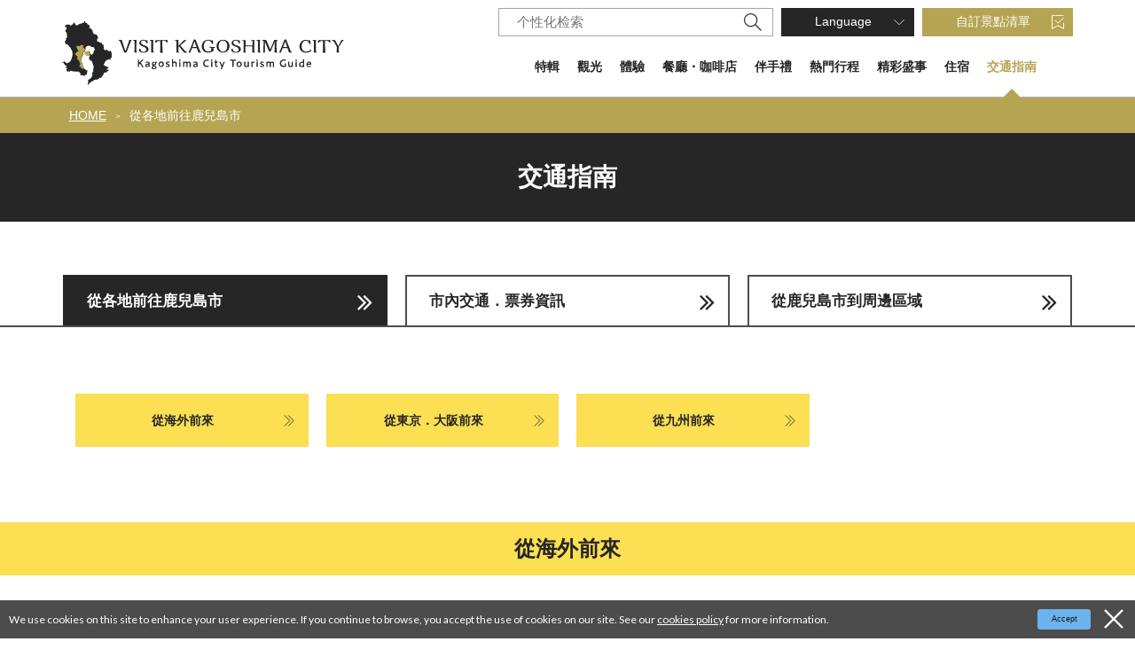

--- FILE ---
content_type: text/html; charset=UTF-8
request_url: https://www.kagoshima-yokanavi.jp/zh-TW/transport
body_size: 6185
content:
<!DOCTYPE html>
<html lang="zh-TW">
<head>
<link rel="dns-prefetch" href="//www.kagoshima-yokanavi.jp">
<link rel="dns-prefetch" href="//fonts.gstatic.com">
<link rel="dns-prefetch" href="//fonts.googleapis.com">
<link rel="dns-prefetch" href="//www.googletagmanager.com">
<link rel="dns-prefetch" href="//google.com">
<link rel="dns-prefetch" href="//world.jorudan.co.jp">
    
    <meta charset="utf-8">
    <meta http-equiv="X-UA-Compatible" content="IE=edge">
    <meta name="viewport" content="width=device-width, initial-scale=1">
        <title>從各地前往鹿兒島市 | 鹿兒島市官方旅遊情報網</title>
<meta name="description" content="介紹從首爾、上海、台北、香港前來鹿兒島市的方法，以及從東京、大阪、福岡等九州城市前來鹿兒島市的交通方式。搭乘鐵路、高速巴士、飛機、開車等前來鹿兒島的所需時間，以及鹿兒島機場的相關資訊都在這裡！">
<meta name="keywords" content="">
<link rel="apple-touch-icon" href="/apple-touch-icon.png">
<link rel="canonical" href="https://www.kagoshima-yokanavi.jp/zh-TW/transport">
<meta property="og:type" content="website">
<meta property="og:site_name" content="【公式】鹿児島市の観光・旅行情報サイト｜かごしま市観光ナビ">
<meta property="og:image" content="https://www.kagoshima-yokanavi.jp/ogp.png">
<meta property="og:title" content="從各地前往鹿兒島市">
<meta property="og:description" content="介紹從首爾、上海、台北、香港前來鹿兒島市的方法，以及從東京、大阪、福岡等九州城市前來鹿兒島市的交通方式。搭乘鐵路、高速巴士、飛機、開車等前來鹿兒島的所需時間，以及鹿兒島機場的相關資訊都在這裡！">
<meta property="og:url" content="https://www.kagoshima-yokanavi.jp/zh-TW/transport">
    <meta name="format-detection" content="telephone=no">











    
    
    <meta name="csrf-token" content="uqeGYnmyZICysr7ZPqZfmDXt2rdO9Cih40SEY8aL">

    
    <link rel="dns-prefetch" href="https://fonts.gstatic.com">
    <link href="https://fonts.googleapis.com/css?family=Raleway:300,400,600" rel="stylesheet" type="text/css">
        <link href="https://fonts.googleapis.com/css?family=Lato:400,700|Noto+Sans+JP:400,700" rel="stylesheet">
    <link rel="stylesheet" href="//maxcdn.bootstrapcdn.com/font-awesome/4.7.0/css/font-awesome.min.css">
    <link rel="stylesheet" href="https://www.kagoshima-yokanavi.jp/css/front.css?id=a0eb9b7e9b2267eb09a8">
                
        <!-- Google Tag Manager -->
        <script>(function(w,d,s,l,i){w[l]=w[l]||[];w[l].push({'gtm.start':
        new Date().getTime(),event:'gtm.js'});var f=d.getElementsByTagName(s)[0],
        j=d.createElement(s),dl=l!='dataLayer'?'&l='+l:'';j.async=true;j.src=
        'https://www.googletagmanager.com/gtm.js?id='+i+dl;f.parentNode.insertBefore(j,f);
        })(window,document,'script','dataLayer','GTM-KZFKZ3B');</script>
        <!-- End Google Tag Manager -->
        
    </head>
<body class=" zh-TW">
            
        <!-- Google Tag Manager (noscript) -->
        <noscript><iframe src="https://www.googletagmanager.com/ns.html?id=GTM-KZFKZ3B" height="0" width="0" style="display:none;visibility:hidden"></iframe></noscript>
        <!-- End Google Tag Manager (noscript) -->
        
    <div id="app" class="app ">
        <header class="l-header px15 px30-lg px0-xl">
    <div class="l-header__box l-contents">
        <div class="l-header__logo">
            <a href="https://www.kagoshima-yokanavi.jp/zh-TW">
                <img
                    class="l-header__logo-image pt15"
                    src="https://www.kagoshima-yokanavi.jp/images/front/foreign/en/common/site-logo.svg?id=ea7c9862f494c91b66c5"
                    alt="【公式】鹿児島市の観光・旅行情報サイト｜かごしま市観光ナビ"
                >
            </a>
        </div>
        <div class="l-header__logo--fixed">
            <a href="https://www.kagoshima-yokanavi.jp/zh-TW">
                <img
                    class="l-header__logo-image"
                    src="https://www.kagoshima-yokanavi.jp/images/front/foreign/en/common/site-logo-mini.svg?id=ccf3f7ac41cfc6af1f84"
                    alt="【公式】鹿児島市の観光・旅行情報サイト｜かごしま市観光ナビ"
                >
            </a>
        </div>

        <div class="l-header--sub">
            <ul class="l-header--sub__list pt10-lg">
                <li class="l-header--sub__item">
                    <div class="hamburger-menu__box-site-search">
                        <form id="form_cse1" action="https://google.com/cse">
                            <input type="hidden" name="cx" value="007815230739651234981:atbdw71crx0" />
                            <input type="hidden" name="ie" value="UTF-8" />
                            <input
                                type="text"
                                name="q"
                                value=""
                                placeholder="个性化检索"
                                class="hamburger-menu__box-site-search-input"
                            >
                        </form>
                        <a
                            class="hamburger-menu__box-site-search-button"
                            href="javascript:form_cse1.submit()"
                        >
                            <img
                                src="https://www.kagoshima-yokanavi.jp/images/front/common/search-icon.svg?id=d7f94d968159904f485d"
                                alt="个性化检索"
                            >
                        </a>
                    </div>
                </li>
                <li class="l-header--sub__item dropdown">
                    <a
                        class="l-header--sub__anchor l-header--sub__anchor--language dropdown-toggle"
                        href="#"
                        role="button"
                        id="dropdownMenuLink"
                        data-toggle="dropdown"
                        aria-haspopup="true"
                        aria-expanded="false"
                    >Language</a>
                    <div
                        class="dropdown-menu"
                        aria-labelledby="dropdownMenuLink"
                    >
                        
            <a class="dropdown-item" href="https://www.kagoshima-yokanavi.jp">日本語</a>
            <a class="dropdown-item" href="https://www.kagoshima-yokanavi.jp/en">English</a>
            <a class="dropdown-item" href="https://www.kagoshima-yokanavi.jp/zh-CN">中文简体</a>
            <a class="dropdown-item" href="https://www.kagoshima-yokanavi.jp/ko">한국어</a>
                            </div><!-- /.dropdown-menu -->
                </li>
                <li class="l-header--sub__item">
                    <a
                        class="l-header--sub__anchor l-header--sub__anchor--want-to"
                        href="https://www.kagoshima-yokanavi.jp/zh-TW/favorites"
                    >自訂景點清單</a>
                </li>
            </ul>
            <div class="l-header--sub">
                <nav class="l-global-navi">
                    <ul class="l-global-navi__list">
                                                    <li class="l-global-navi__item ">
                                <a
                                    class="l-global-navi__anchor "
                                    href="https://www.kagoshima-yokanavi.jp/zh-TW/feature"
                                >特輯 </a>
                            </li>
                                                    <li class="l-global-navi__item ">
                                <a
                                    class="l-global-navi__anchor "
                                    href="https://www.kagoshima-yokanavi.jp/zh-TW/spot"
                                >觀光 </a>
                            </li>
                                                    <li class="l-global-navi__item ">
                                <a
                                    class="l-global-navi__anchor "
                                    href="https://www.kagoshima-yokanavi.jp/zh-TW/activity"
                                >體驗 </a>
                            </li>
                                                    <li class="l-global-navi__item ">
                                <a
                                    class="l-global-navi__anchor "
                                    href="https://www.kagoshima-yokanavi.jp/zh-TW/gourmet"
                                >餐廳・咖啡店 </a>
                            </li>
                                                    <li class="l-global-navi__item ">
                                <a
                                    class="l-global-navi__anchor "
                                    href="https://www.kagoshima-yokanavi.jp/zh-TW/souvenir"
                                >伴手禮 </a>
                            </li>
                                                    <li class="l-global-navi__item ">
                                <a
                                    class="l-global-navi__anchor "
                                    href="https://www.kagoshima-yokanavi.jp/zh-TW/itinerary"
                                >熱門行程 </a>
                            </li>
                                                    <li class="l-global-navi__item ">
                                <a
                                    class="l-global-navi__anchor "
                                    href="https://www.kagoshima-yokanavi.jp/zh-TW/event"
                                >精彩盛事 </a>
                            </li>
                                                    <li class="l-global-navi__item ">
                                <a
                                    class="l-global-navi__anchor "
                                    href="https://www.kagoshima-yokanavi.jp/zh-TW/feature/accommodation2"
                                >住宿 </a>
                            </li>
                                                    <li class="l-global-navi__item  u-active-global-navi ">
                                <a
                                    class="l-global-navi__anchor  active "
                                    href="https://www.kagoshima-yokanavi.jp/zh-TW/transportation"
                                >交通指南 </a>
                            </li>
                                                    <li class="l-global-navi__item ">
                                <a
                                    class="l-global-navi__anchor "
                                    href="https://www.kagoshima-yokanavi.jp/zh-TW/reservation"
                                >預定行程 </a>
                            </li>
                                            </ul>
                </nav>
            </div>
        </div>
    </div>

    <div class="o-drawer-nav">
        <input type="checkbox" class="open-drawer-menu" id="open-drawer-menu">
        <label for="open-drawer-menu" class="o-drawer-nav__toggle">
            <div class="o-drawer-nav__toggle--spinner diagonal part-1"></div>
            <div class="o-drawer-nav__toggle--spinner horizontal"></div>
            <div class="o-drawer-nav__toggle--spinner diagonal part-2"></div>
        </label>
        <nav id="sidebarMenu" class="o-drawer-nav__box py40 px25">
            <ul>
                <li class="mb16">
                    <div class="hamburger-menu__box-site-search">
                        <form id="form_cse2" action="https://google.com/cse">
                            <input type="hidden" name="cx" value="007815230739651234981:atbdw71crx0" />
                            <input type="hidden" name="ie" value="UTF-8" />
                            <input
                                type="text"
                                name="q"
                                value=""
                                placeholder="个性化检索"
                                class="hamburger-menu__box-site-search-input"
                            >
                        </form>
                        <a
                            class="hamburger-menu__box-site-search-button"
                            href="javascript:form_cse2.submit()"
                        >
                            <img
                                src="https://www.kagoshima-yokanavi.jp/images/front/common/search-icon.svg?id=d7f94d968159904f485d"
                                alt="个性化检索"
                            >
                        </a>
                    </div>
                </li>
                <li class="dropdown mb16">
                    <a
                        class="l-header--sub__anchor l-header--sub__anchor--language for-drawer-nav w-100 dropdown-toggle"
                        href="#"
                        role="button"
                        id="dropdownMenuLink"
                        data-toggle="dropdown"
                        aria-haspopup="true"
                        aria-expanded="false"
                    >Language</a>
                    <div class="dropdown-menu" aria-labelledby="dropdownMenuLink">
                        
            <a class="dropdown-item" href="https://www.kagoshima-yokanavi.jp">日本語</a>
            <a class="dropdown-item" href="https://www.kagoshima-yokanavi.jp/en">English</a>
            <a class="dropdown-item" href="https://www.kagoshima-yokanavi.jp/zh-CN">中文简体</a>
            <a class="dropdown-item" href="https://www.kagoshima-yokanavi.jp/ko">한국어</a>
                            </div><!-- /.dropdown-menu -->
                </li>
                <li class="mb30">
                    <a
                        class="l-header--sub__anchor l-header--sub__anchor--want-to for-drawer-nav w-100"
                        href="https://www.kagoshima-yokanavi.jp/zh-TW/favorites"
                    >自訂景點清單</a>
                </li>
            </ul>
            <ul class="o-drawer-nav__list mb30">
                                    <li class="o-drawer-nav__item">
                        <a
                            class="o-drawer-nav__anchor"
                            href="https://www.kagoshima-yokanavi.jp/zh-TW/feature"
                        >特輯</a>
                    </li>
                                    <li class="o-drawer-nav__item">
                        <a
                            class="o-drawer-nav__anchor"
                            href="https://www.kagoshima-yokanavi.jp/zh-TW/spot"
                        >觀光</a>
                    </li>
                                    <li class="o-drawer-nav__item">
                        <a
                            class="o-drawer-nav__anchor"
                            href="https://www.kagoshima-yokanavi.jp/zh-TW/activity"
                        >體驗</a>
                    </li>
                                    <li class="o-drawer-nav__item">
                        <a
                            class="o-drawer-nav__anchor"
                            href="https://www.kagoshima-yokanavi.jp/zh-TW/gourmet"
                        >餐廳・咖啡店</a>
                    </li>
                                    <li class="o-drawer-nav__item">
                        <a
                            class="o-drawer-nav__anchor"
                            href="https://www.kagoshima-yokanavi.jp/zh-TW/souvenir"
                        >伴手禮</a>
                    </li>
                                    <li class="o-drawer-nav__item">
                        <a
                            class="o-drawer-nav__anchor"
                            href="https://www.kagoshima-yokanavi.jp/zh-TW/itinerary"
                        >熱門行程</a>
                    </li>
                                    <li class="o-drawer-nav__item">
                        <a
                            class="o-drawer-nav__anchor"
                            href="https://www.kagoshima-yokanavi.jp/zh-TW/event"
                        >精彩盛事</a>
                    </li>
                                    <li class="o-drawer-nav__item">
                        <a
                            class="o-drawer-nav__anchor"
                            href="https://www.kagoshima-yokanavi.jp/zh-TW/feature/accommodation2"
                        >住宿</a>
                    </li>
                                    <li class="o-drawer-nav__item">
                        <a
                            class="o-drawer-nav__anchor"
                            href="https://www.kagoshima-yokanavi.jp/zh-TW/transportation"
                        >交通指南</a>
                    </li>
                                    <li class="o-drawer-nav__item">
                        <a
                            class="o-drawer-nav__anchor"
                            href="https://www.kagoshima-yokanavi.jp/zh-TW/reservation"
                        >預定行程</a>
                    </li>
                            </ul>
                    </nav>
    </div>
</header>
     <section class="o-breadcrumb pl15">
        <ul class="o-breadcrumb__list l-contents">
                            <li class="o-breadcrumb__item">
                    <a
                        class="o-breadcrumb__anchor"
                        href="https://www.kagoshima-yokanavi.jp/zh-TW"
                    >HOME</a>
                </li>
                            <li class="o-breadcrumb__item">
                    <a
                        class="o-breadcrumb__anchor"
                        href="https://www.kagoshima-yokanavi.jp/zh-TW/transport"
                    >從各地前往鹿兒島市</a>
                </li>
                    </ul>
    </section>

               <main>
        <section class="o-heading">
            <div class="o-heading-low-type1__box">
                <h2 class="o-heading-low-type1">交通指南</h2>
            </div>
        </section>

        <section class="o-switching-tab separate-three mt0 mt30-sm mt60-lg mb0 mb30-sm mb60-lg">
            <ul class="o-switching-tab__list">
                <li class="o-switching-tab__item">
                    <a
                        class="o-switching-tab__anchor pl25-lg o-button--free-arrow-right u-active--bg-lower-base o-button--arrow-right-white"
                        href="https://www.kagoshima-yokanavi.jp/zh-TW/transport"
                    >從各地前往鹿兒島市</a>
                </li>
                <li class="o-switching-tab__item">
                    <a
                        class="o-switching-tab__anchor pl25-lg o-button--free-arrow-right"
                        href="https://www.kagoshima-yokanavi.jp/zh-TW/transportation"
                    >市內交通．票券資訊</a>
                </li>
                                                <li class="o-switching-tab__item">
                    <a
                        class="o-switching-tab__anchor pl25-lg o-button--free-arrow-right"
                        href="https://www.kagoshima-yokanavi.jp/zh-TW/surrounding"
                    >從鹿兒島市到周邊區域</a>
                </li>
            </ul>
        </section>

        <section>
            <ul class="o-button-set__list l-contents p15 px0-xl mb30 mb60-sm">
                
                                    <li class="o-button-set__item">
                        <a
                            class="o-button u-button-access o-button--arrow-right"
                            href="#access-category01"
                        ><span>從海外前來</span></a>
                    </li>
                                <li class="o-button-set__item">
                    <a
                        class="o-button u-button-access o-button--arrow-right"
                        href="#access-category02"
                    ><span>從東京．大阪前來</span></a>
                </li>
                <li class="o-button-set__item">
                    <a
                        class="o-button u-button-access o-button--arrow-right"
                        href="#access-category04"
                    ><span>從九州前來</span></a>
                </li>






            </ul>
        </section>

        
        
                    <div id="access-category01" class="pt70 -mt70"></div>
            <div class="o-access__heading-box px15 px30-lg px0-xl mb30 mb60-sm">
                <h3 class="o-access__heading l-contents">從海外前來</h3>
            </div>

            <section class="l-contents px15 px0-xl">
                <ul class="o-access-point__list o-access-point--three mb50 mb0-sm">
                    <li class="o-access-point__item o-access-point--start o-access-point--start-vehicle01">首爾</li>
                    <li class="o-access-point__item-journey static">
                        <dl class="o-access-point--time">
                            <dt></dt>
                            <dd>約1小時40分鐘</dd>
                        </dl>
                    </li>
                    <li class="o-access-point__item">鹿兒島機場</li>
                    <li class="o-access-point__item-journey static">
                        <dl class="o-access-point--time">
                            <dt>接駁巴士</dt>
                            <dd>約40分鐘</dd>
                        </dl>
                    </li>
                    <li class="o-access-point__item">鹿兒島中央巴士總站</li>
                </ul>

                <ul class="o-access-point__list o-access-point--three mb50 mb0-sm">
                    <li class="o-access-point__item o-access-point--start o-access-point--start-vehicle01">上海</li>
                    <li class="o-access-point__item-journey static">
                        <dl class="o-access-point--time">
                            <dt></dt>
                            <dd>約1小時40分鐘</dd>
                        </dl>
                    </li>
                    <li class="o-access-point__item">鹿兒島機場</li>
                    <li class="o-access-point__item-journey static">
                        <dl class="o-access-point--time">
                            <dt>接駁巴士</dt>
                            <dd>約40分鐘</dd>
                        </dl>
                    </li>
                    <li class="o-access-point__item">鹿兒島中央巴士總站</li>
                </ul>

                <ul class="o-access-point__list o-access-point--three mb50 mb0-sm">
                    <li class="o-access-point__item o-access-point--start o-access-point--start-vehicle01">台北</li>
                    <li class="o-access-point__item-journey static">
                        <dl class="o-access-point--time">
                            <dt></dt>
                            <dd>約1小時50分鐘</dd>
                        </dl>
                    </li>
                    <li class="o-access-point__item">鹿兒島機場</li>
                    <li class="o-access-point__item-journey static">
                        <dl class="o-access-point--time">
                            <dt>接駁巴士</dt>
                            <dd>約40分鐘</dd>
                        </dl>
                    </li>
                    <li class="o-access-point__item">鹿兒島中央巴士總站</li>
                </ul>

                <ul class="o-access-point__list o-access-point--three mb50 mb80-sm">
                    <li class="o-access-point__item o-access-point--start o-access-point--start-vehicle01">香港</li>
                    <li class="o-access-point__item-journey static">
                        <dl class="o-access-point--time">
                            <dt></dt>
                            <dd>約3小時</dd>
                        </dl>
                    </li>
                    <li class="o-access-point__item">鹿兒島機場</li>
                    <li class="o-access-point__item-journey static">
                        <dl class="o-access-point--time">
                            <dt>接駁巴士</dt>
                            <dd>約40分鐘</dd>
                        </dl>
                    </li>
                    <li class="o-access-point__item">鹿兒島中央巴士總站</li>
                </ul>
            </section>
        
        
        <div id="access-category02" class="pt70 -mt70"></div>
        <div class="o-access__heading-box px15 px30-lg px0-xl mb30 mb60-sm">
            <h3 class="o-access__heading l-contents">從東京前來</h3>
        </div>

        <section class="l-contents px15 px0-xl">
            <ul class="o-access-point__list o-access-point--three mb50 mb0-sm">
                <li class="o-access-point__item o-access-point--start o-access-point--start-vehicle01">羽田機場</li>
                <li class="o-access-point__item-journey static">
                    <dl class="o-access-point--time">
                        <dt></dt>
                        <dd>約2小時</dd>
                    </dl>
                </li>
                <li class="o-access-point__item">鹿兒島機場</li>
                <li class="o-access-point__item-journey static">
                    <dl class="o-access-point--time">
                        <dt>接駁巴士</dt>
                        <dd>約40分鐘</dd>
                    </dl>
                </li>
                <li class="o-access-point__item">鹿兒島中央巴士總站</li>
            </ul>

            <ul class="o-access-point__list o-access-point--three mb50 mb0-sm">
                <li class="o-access-point__item o-access-point--start o-access-point--start-vehicle01">成田機場</li>
                <li class="o-access-point__item-journey static">
                    <dl class="o-access-point--time">
                        <dt></dt>
                        <dd>約2小時15分鐘</dd>
                    </dl>
                </li>
                <li class="o-access-point__item">鹿兒島機場</li>
                <li class="o-access-point__item-journey static">
                    <dl class="o-access-point--time">
                        <dt>接駁巴士</dt>
                        <dd>約40分鐘</dd>
                    </dl>
                </li>
                <li class="o-access-point__item">鹿兒島中央巴士總站</li>
            </ul>

            <ul class="o-access-point__list o-access-point--three mb50 mb80-sm">
                <li class="o-access-point__item o-access-point--start o-access-point--start-vehicle02">東京車站</li>
                <li class="o-access-point__item-journey static">
                    <dl class="o-access-point--time">
                        <dt>東海道新幹線NOZOMI</dt>
                        <dd>約5小時15分鐘</dd>
                    </dl>
                </li>
                <li class="o-access-point__item">博多車站</li>
                <li class="o-access-point__item-journey static">
                    <dl class="o-access-point--time">
                        <dt>九州新幹線　MIZUHO／SAKURA</dt>
                        <dd>約1小時20分鐘</dd>
                    </dl>
                </li>
                <li class="o-access-point__item">鹿兒島中央車站</li>
            </ul>
        </section>

        
        <div id="access-category03" class="pt70 -mt70"></div>
        <div class="o-access__heading-box px15 px30-lg px0-xl mb30 mb60-sm">
            <h3 class="o-access__heading l-contents">大阪前來</h3>
        </div>

        <section class="l-contents px15 px0-xl">
            <ul class="o-access-point__list o-access-point--three mb50 mb0-sm">
                <li class="o-access-point__item o-access-point--start o-access-point--start-vehicle01">伊丹機場</li>
                <li class="o-access-point__item-journey static">
                    <dl class="o-access-point--time">
                        <dt></dt>
                        <dd>約1小時15分鐘</dd>
                    </dl>
                </li>
                <li class="o-access-point__item">鹿兒島機場</li>
                <li class="o-access-point__item-journey static">
                    <dl class="o-access-point--time">
                        <dt>接駁巴士</dt>
                        <dd>約40分鐘</dd>
                    </dl>
                </li>
                <li class="o-access-point__item">鹿兒島中央巴士總站</li>
            </ul>

            <ul class="o-access-point__list o-access-point--three mb50 mb0-sm">
                <li class="o-access-point__item o-access-point--start o-access-point--start-vehicle01">關西機場</li>
                <li class="o-access-point__item-journey static">
                    <dl class="o-access-point--time">
                        <dt></dt>
                        <dd>約1小時15分鐘</dd>
                    </dl>
                </li>
                <li class="o-access-point__item">鹿兒島機場</li>
                <li class="o-access-point__item-journey static">
                    <dl class="o-access-point--time">
                        <dt>接駁巴士</dt>
                        <dd>約40分鐘</dd>
                    </dl>
                </li>
                <li class="o-access-point__item">鹿兒島中央巴士總站</li>
            </ul>

            <ul class="o-access-point__list o-access-point--two  mb40 mb80-sm ">
                <li class="o-access-point__item o-access-point--start o-access-point--start-vehicle02">新大阪車站</li>
                <li class="o-access-point__item-journey static">
                    <dl class="o-access-point--time">
                        <dt>九州新幹線　MIZUHO／SAKURA</dt>
                        <dd>約3小時50分鐘</dd>
                    </dl>
                </li>
                <li class="o-access-point__item">鹿兒島中央車站</li>
            </ul>

                    </section>

        
        <div id="access-category04" class="pt70 -mt70"></div>
        <div class="o-access__heading-box px15 px30-lg px0-xl mb30 mb60-sm">
            <h3 class="o-access__heading l-contents">從九州前來</h3>
        </div>

        <section class="l-contents px15 px0-xl">
            <ul class="o-access-point__list o-access-point--two mb50 mb0-sm">
                <li class="o-access-point__item o-access-point--start o-access-point--start-vehicle02">福岡　博多車站</li>
                <li class="o-access-point__item-journey static">
                    <dl class="o-access-point--time">
                        <dt>九州新幹線　MIZUHO／SAKURA</dt>
                        <dd>約1小時20分鐘</dd>
                    </dl>
                </li>
                <li class="o-access-point__item">鹿兒島中央車站</li>
            </ul>

            <ul class="o-access-point__list o-access-point--two mb50 mb0-sm">
                <li class="o-access-point__item o-access-point--start o-access-point--start-vehicle04">博多巴士總站                </li>
                <li class="o-access-point__item-journey static">
                    <dl class="o-access-point--time">
                        <dt>高速巴士櫻島號</dt>
                        <dd>約4小時15分鐘</dd>
                    </dl>
                </li>
                <li class="o-access-point__item">鹿兒島中央車站前</li>
            </ul>

            <ul class="o-access-point__list o-access-point--two mb50 mb0-sm">
                <li class="o-access-point__item o-access-point--start o-access-point--start-vehicle02">熊本車站</li>
                <li class="o-access-point__item-journey static">
                    <dl class="o-access-point--time">
                        <dt>九州新幹線　MIZUHO／SAKURA</dt>
                        <dd>約50分鐘</dd>
                    </dl>
                </li>
                <li class="o-access-point__item">鹿兒島中央車站</li>
            </ul>

            <ul class="o-access-point__list o-access-point--two mb50 mb0-sm">
                <li class="o-access-point__item o-access-point--start o-access-point--start-vehicle04">熊本櫻町巴士總站                </li>
                <li class="o-access-point__item-journey static">
                    <dl class="o-access-point--time">
                        <dt>高速巴士霧島號</dt>
                        <dd>約3小時30分鐘</dd>
                    </dl>
                </li>
                <li class="o-access-point__item">鹿兒島中央車站前</li>
            </ul>

            <ul class="o-access-point__list o-access-point--two mb50 mb0-sm">
                <li class="o-access-point__item o-access-point--start o-access-point--start-vehicle03">宮崎站</li>
                <li class="o-access-point__item-journey static">
                    <dl class="o-access-point--time">
                        <dt>特急霧島</dt>
                        <dd>約2小時10分鐘</dd>
                    </dl>
                </li>
                <li class="o-access-point__item">鹿兒島中央車站</li>
            </ul>

            <ul class="o-access-point__list o-access-point--two mb50 mb80-sm">
                <li class="o-access-point__item o-access-point--start o-access-point--start-vehicle04">宮崎巴士</li>
                <li class="o-access-point__item-journey static">
                    <dl class="o-access-point--time">
                        <dt>高速巴士濱木綿號</dt>
                        <dd>約2小時50分鐘</dd>
                    </dl>
                </li>
                <li class="o-access-point__item">鹿兒島中央車站前</li>
            </ul>
        </section>


        
















        
                <a
                    class="o-button o-button--search o-button--access mx-auto mb40 mb100-sm"
                    href="https://world.jorudan.co.jp/mln/zh-tw/"
                    target="_blank"
                    rel="external"
                >可從這裡查詢列車時刻．轉乘資訊！（Jorudan）</a>
                </main>
    <footer class="l-footer">
            <ul class="o-information-center__btn-list mb40">
            <li>
                <a
                    
                    href="https://www.kagoshima-yokanavi.jp/zh-TW/pamphlet"
                ><span>下載觀光手冊</span></a>
            </li>
            <li>
                <a
                    
                    href="https://www.kagoshima-yokanavi.jp/zh-TW/form/contact-english/contact"
                ><span>聯絡我們（提供英語服務）</span></a>
            </li>
        </ul>
        
            <ul class="o-information-center__link-list l-contents px15 px0-sm mb30 mb50-sm">
                <li>
                    <a href="https://www.kagoshima-yokanavi.jp">日本語</a>
                </li>
                <li>
                    <a href="https://www.kagoshima-yokanavi.jp/en">English</a>
                </li>
                <li>
                    <a href="https://www.kagoshima-yokanavi.jp/zh-CN">中文简体</a>
                </li>
                <li>
                    <a href="https://www.kagoshima-yokanavi.jp/ko">한국어</a>
                </li>
            </ul>
            
    
                
            
        <section class="o-footer-information pt35 pt45-lg px30-lg pb20">
            <div class="l-contents justify-content-center">
                <div class="px15 px30-sm px0-xl">
                    
            <h2 class="o-footer-information__title mb15 font-weight-bold text-center">公益財團法人　鹿兒島觀光會議協會</h2>
            <p class="o-footer-information__item mb10 text-center">〒890-0053鹿兒島市中央町10番地CANCE 7樓</p>
                        </div>
            </div>
            <small class="o-footer-information__copyright mt15 mt60-sm">Copyright Kagoshima Convention & Visitors
                Bureau. All Rights Reserved.</small>
        </section>
    </footer>


<gdpr-component
    lang="zh-TW"
    button-text="Accept"
>
    We use cookies on this site to enhance your user experience. If you continue to browse, you accept the use of cookies on our site. See our <a href="https://www.kagoshima-yokanavi.jp/zh-TW/privacy">cookies policy</a> for more information.</gdpr-component>

<div class="o-button--page-top">
    <a href="#"><span class="fa fa-chevron-circle-up"></span></a>
</div>
</div>
<script src="https://www.kagoshima-yokanavi.jp/js/manifest.js?id=7db827d654313dce4250"></script>
<script src="https://www.kagoshima-yokanavi.jp/js/vendor.js?id=fa04a9e6df43a2e583a0"></script>
    <script src="https://www.kagoshima-yokanavi.jp/js/front.js?id=9e738c3c6fc92be9050e"></script>
    <script>
      $(document).ready(function () {
        $('.hamburger-menu__btn a').click(function () {
          $('.overlay__wrapper').fadeToggle(200)
          $(this).toggleClass('btn-open').toggleClass('btn-close')
          $('body').toggleClass('btn-close')
        })

        $('.hamburger-menu__btn2 a').on('click', function () {
          $('.overlay__wrapper').fadeToggle(200)
          $('.hamburger-menu__btn2 a').toggleClass('btn-open').toggleClass('btn-close')
          $('body').toggleClass('btn-close')
        })

        //  ドロップダウンした時にクリックで閉じないようにする
        $('.dropdown-menu').click(function (e) {
          e.stopPropagation()
        })

        // ページトップボタン
        $(function () {
          var pagetop = $('.o-button--page-top')
          // ボタン非表示
          pagetop.hide()
          // 100px スクロールしたらボタン表示
          $(window).scroll(function () {
            if ($(this).scrollTop() > 100) {
              pagetop.fadeIn()
            } else {
              pagetop.fadeOut()
            }
          })
          pagetop.click(function () {
            $('body, html').animate({ scrollTop: 0 }, 500)
            return false
          })
        })
      })
    </script>
</body>
</html>


--- FILE ---
content_type: image/svg+xml
request_url: https://www.kagoshima-yokanavi.jp/images/front/common/search-icon.svg?id=d7f94d968159904f485d
body_size: 70
content:
<svg version="1.1" id="レイヤー_1" xmlns="http://www.w3.org/2000/svg" x="0" y="0" viewBox="0 0 17 17" xml:space="preserve"><style>.st0{fill:none;stroke:#262626}</style><path class="st0" d="M10.9 10.9l5.6 5.6"/><circle class="st0" cx="6.5" cy="6.5" r="6"/></svg>

--- FILE ---
content_type: image/svg+xml
request_url: https://www.kagoshima-yokanavi.jp/images/front/foreign/en/common/site-logo.svg?id=ea7c9862f494c91b66c5
body_size: 6237
content:
<svg version="1.1" id="レイヤー_1" xmlns="http://www.w3.org/2000/svg" x="0" y="0" viewBox="0 0 306 70" xml:space="preserve"><style>.st1{fill:#b5a553}</style><path d="M72.2 22.8c.2-.5.3-.9.5-1.9.1-.6.2-.6 2-.6.3 0 .7.1.7.5 0 .2 0 .2-.3.4-.2.2-.3.3-.7 1.3-.1.3-1.2 3.1-1.4 3.5 0 .1-2.2 5.6-2.7 6.9-.2.6-.5 1.4-1.9 1.4-.9 0-.9-.2-1.6-1.9-.9-2.5-2.1-5.6-3.1-8.4-.9-2.5-1-2.8-1.6-2.8-.7 0-.9-.1-.9-.4 0-.4.4-.5.6-.5h1.9c.7 0 1 .1 1.3.6 0 .1.4 1.4.4 1.4.9 2.9 2.4 7.4 3.3 10.2 2-4.8 3.5-9.7 3.5-9.7zm7.6-2.5c.8 0 1 .2 1 .7 0 .2-.1 2.3-.1 2.7 0 .9-.1 3.4-.1 6.6 0 .6 0 2.1.1 2.6.1.1.1.2.2.3.4.3.5.3.5.5 0 .5-.4.5-.8.5h-1.4c-.4 0-.8 0-.8-.6 0-.1.1-.5.1-.6.1-.9.1-5 .1-6v-4.2c0-.7 0-1.2-.1-1.4-.1-.2-.2-.2-.7-.2-.3 0-.7 0-.7-.4s.3-.5.6-.5h2.1zm4 3.5c0-2.5 2.3-3.6 4.5-3.6.9 0 1.6.2 2.5.5.1 0 .3.1.5.1.1 0 .6-.1.7-.1.6 0 .6.4.7.6.1.6.2 1.5.2 2.1 0 .3 0 .6-.8.6-.5 0-.5-.1-.8-.8-.3-.8-1-2.2-3.1-2.2-2.5 0-2.5 1.9-2.5 2.3 0 1.1.6 2 3.6 3 3.5 1.1 4.5 2.3 4.5 4.1 0 .6-.1 3.9-5.7 3.9-3.8 0-4.8-2.4-4.8-3.2 0-.6.6-1 1.1-1 .8 0 .8.5.9.9 0 .6.1 2.4 2.9 2.4 1.5 0 3.3-.4 3.3-2.5 0-.6-.2-1.2-.8-1.8-.6-.6-.8-.6-4.1-2-1.4-.7-2.8-1.4-2.8-3.3zM98 20.3c.8 0 1 .2 1 .7 0 .2-.1 2.3-.1 2.7 0 .9-.1 3.4-.1 6.6 0 .6 0 2.1.1 2.6.1.1.1.2.2.3.4.3.5.3.5.5 0 .5-.4.5-.8.5h-1.4c-.4 0-.8 0-.8-.6 0-.1.1-.5.1-.6.1-.9.1-5 .1-6v-4.2c0-.7 0-1.2-.1-1.4-.1-.2-.2-.2-.7-.2-.3 0-.7 0-.7-.4s.3-.5.6-.5H98zm10.2.2h4.3c.2 0 1-.1 1.1-.1.7 0 1 0 1 2.3 0 .4-.4.6-.7.6-.1 0-.5 0-.7-.4-.6-1.2-.9-1.5-2.7-1.5h-1.3c-.1 0-.2 0-.3.1-.1.1-.1.8-.1 1.2 0 1.4.1 8.2.1 9.7 0 .7 0 1 .3 1.2.4.1.4.2.4.4 0 .4-.3.4-2.3.4-.7 0-.9-.2-.9-.9 0-.4.1-2.2.1-2.6v-8.7c0-.6-.2-.6-.6-.6-2.7 0-3 .5-3.3 1.1-.2.5-.4.8-.9.8-.4 0-.6-.2-.6-.6 0-2.3.3-2.3 1.3-2.3 0 0 3.1.1 3.6.1h2.2zm20.1 5.9l4.6 5.4c1.1 1.3 1.6 1.5 2.6 1.8.2.1.3.2.3.3 0 .5-1.8.5-2.1.5-1.2 0-1.6-.5-3.4-2.7-.9-1.1-2-2.4-3.3-4.3l-.8.6v3.7c0 1.4 0 1.4.3 1.6.5.4.5.4.5.5 0 .4-.4.4-1.3.4-1.6 0-1.6-.1-1.6-.6V33c0-.5.1-2.7.1-3.2v-5.9c0-.5 0-2.2-.2-2.5-.1-.1-.2-.1-.9-.1-.3 0-.5-.2-.5-.4 0-.3.3-.5.6-.5h2.2c.8 0 .9.4.9.7 0 .2-.1.9-.1 1v4.8c.8-.8 5-4.9 5.8-5.9.4-.5.5-.5 1.3-.5 1.2 0 1.4 0 1.4.4 0 .2-.2.3-.4.5-.3.2-.4.3-.9.7l-5.1 4.3zm12.8 2.8c-.5 1.2-1.3 3.2-1.8 4.4-.2.6-.5.7-1 .7-.4 0-1 0-1-.4 0-.2.1-.3.2-.6.1-.2.9-1.8 2-4.4 1-2.5 2-4.9 2.9-7.5.4-1.2.6-1.6 1.6-1.6.8 0 .9.3 1.3 1.4 2.1 5.5 4.4 11.1 4.5 11.4.2.3.3.6.6.7.4.2.5.2.5.5 0 .4-.2.4-2.3.4-.3 0-.5 0-.7-.3-.3-.3-1.5-3.9-1.7-4.7h-5.1zm4.7-1c-.3-.9-1.8-5.2-2.1-6.2-1.3 3.5-1.6 4.4-2.3 6.2h4.4zm17-.1c.3 0 2-.1 2.4-.1.6 0 .6.5.6.5 0 .5-.2.5-1.6.5v3.1c0 .3 0 .7-.4.9-.1.1-.9.2-1.1.2-.3 0-1.4.6-1.7.7-.9.3-1.9.3-2.4.3-4.6 0-7-3.1-7-6.8 0-4 2.8-7.2 7-7.2 1.3 0 1.9.2 2.5.4.6.2.9.2 1.1.2.1 0 .7-.1.8-.1.7 0 .7.2.8 1.6 0 .2.2 1.7.2 1.9 0 .3-.5.5-.9.5-.5 0-.5-.1-1-1.4-.9-2.2-2.8-2.3-3.6-2.3-3.1 0-4.7 3-4.7 6.2s1.6 5.7 4.9 5.7c1.1 0 2.8-.3 3.2-1.2.1-.2.1-.5.1-.9 0-.6 0-1.3-.1-1.8 0-.2-.1-.2-.5-.2h-1c-.3 0-.7-.1-.7-.5 0-.5.6-.5.8-.5h2.3zm12 6.1c-5.9 0-7.1-4.9-7.1-7.1 0-3.9 3-6.9 7.1-6.9 3.9 0 6.9 2.5 6.9 7 0 3.7-2.7 7-6.9 7zm-.2-13.1c-3.1 0-4.7 3.2-4.7 6 0 2.9 1.6 6.1 4.8 6.1 3.2 0 4.6-3.1 4.6-6 .1-3.2-1.7-6.1-4.7-6.1zm9.4 2.7c0-2.5 2.3-3.6 4.5-3.6.9 0 1.6.2 2.5.5.1 0 .3.1.5.1.1 0 .6-.1.7-.1.6 0 .6.4.7.6.1.6.2 1.5.2 2.1 0 .3 0 .6-.8.6-.5 0-.5-.1-.8-.8-.3-.8-1-2.2-3.1-2.2-2.5 0-2.5 1.9-2.5 2.3 0 1.1.6 2 3.6 3 3.5 1.1 4.5 2.3 4.5 4.1 0 .6-.1 3.9-5.7 3.9-3.8 0-4.8-2.4-4.8-3.2 0-.6.6-1 1.1-1 .8 0 .8.5.9.9 0 .6.1 2.4 2.9 2.4 1.5 0 3.3-.4 3.3-2.5 0-.6-.2-1.2-.8-1.8-.6-.6-.8-.6-4.1-2-1.5-.7-2.8-1.4-2.8-3.3zm23.9-3.5c.3 0 .9.1.9.6 0 .2-.2 1.1-.2 1.4v8.5c0 .2 0 1.4.1 2 0 .2 0 .2.2.4.5.3.5.3.5.5 0 .5-.6.5-.7.5h-1.5c-.3 0-.8 0-.8-.5 0-.1.1-.6.1-.7v-5.7h-7.6v4.3c0 1.3 0 1.5.3 1.7.4.2.5.3.5.4 0 .4-.6.5-.8.5h-1.3c-.3 0-.8 0-.8-.5 0-.1.1-.5.1-.6 0 0 .1-3.3.1-5.9V23c0-1.3 0-1.4-.1-1.5-.1-.1-.1-.1-.7-.1-.3 0-.7 0-.7-.4 0-.3.3-.5.6-.5h2c.7 0 1.1.1 1.1.6 0 .1-.1.7-.1.9v4.4h7.6v-3.1c0-1.9 0-1.9-.4-1.9h-.5c-.3 0-.6-.1-.6-.4 0-.3.3-.5.7-.5h2zm5.9 0c.8 0 1 .2 1 .7 0 .2-.1 2.3-.1 2.7 0 .9-.1 3.4-.1 6.6 0 .6 0 2.1.1 2.6.1.1.1.2.2.3.4.3.5.3.5.5 0 .5-.4.5-.8.5h-1.4c-.4 0-.8 0-.8-.6 0-.1.1-.5.1-.6.1-.9.1-5 .1-6v-4.2c0-.7 0-1.2-.1-1.4-.1-.2-.2-.2-.7-.2-.3 0-.7 0-.7-.4s.3-.5.6-.5h2.1zm6.5 0c1.1 0 1.3.2 2 1.8 2.4 5.6 2.9 6.8 3.6 8.7.4-1 2.4-5.7 2.8-6.7l1-2.3c.1-.1.3-.8.4-1 .2-.5.5-.5 1.1-.5h2.3c.3 0 .6.1.6.5s-.5.4-1 .4c-.4 0-.4.1-.4 2.2 0 1.3.1 7.6.1 9.1 0 .7.3.8.4.8.4.2.5.2.5.4 0 .4-.4.5-.8.5h-1.5c-.8 0-.9-.3-.9-.7 0-.1 0-1.2.1-1.3 0-.1.1-8.9.1-9.7-1.4 3.6-2 4.8-2.7 6.6l-1 2.4c-.4 1-.6 1.6-1.8 1.6-.4 0-.5-.1-.6-.3-.2-.3-1.2-2.7-4.5-10.5V33c0 .7 0 1.4-1.1 1.4-.7 0-.7-.4-.7-.6 0-.1.4-9.7.4-11.6 0-.9 0-1-.8-1-.2 0-.8-.1-.8-.4 0-.3.4-.5.7-.5h2.5zm19.2 8.9c-.5 1.2-1.3 3.2-1.8 4.4-.2.6-.5.7-1 .7-.4 0-1 0-1-.4 0-.2.1-.3.2-.6.1-.2.9-1.8 2-4.4 1-2.5 2-4.9 2.9-7.5.4-1.2.6-1.6 1.6-1.6.8 0 .9.3 1.3 1.4 2.1 5.5 4.4 11.1 4.5 11.4.2.3.3.6.6.7.4.2.5.2.5.5 0 .4-.2.4-2.3.4-.3 0-.5 0-.7-.3-.3-.3-1.5-3.9-1.7-4.7h-5.1zm4.8-1c-.3-.9-1.8-5.2-2.1-6.2-1.3 3.5-1.6 4.4-2.3 6.2h4.4zm20.2-7c-2 0-4.5 1.9-4.5 6.2 0 2.6 1 5.7 5 5.7 2.1 0 3.3-.9 3.8-1.3.8-.8.9-.9 1.2-.9.2 0 .6.2.6.5 0 .4-.8 1.1-1.5 1.7-.5.4-1.6 1.2-4.4 1.2-4.5 0-7-2.9-7-6.8 0-4.5 3.1-7.2 6.8-7.2.8 0 1 .1 2.5.5.3.1.8.1 1.5.1 1 0 1 .3 1 1.6 0 .3.2 1.7.2 1.9 0 .3-.5.5-.8.5-.5 0-.7-.3-.8-.7-.7-1.6-.8-1.8-1.3-2.2-1-.8-2.1-.8-2.3-.8zm10.1-.9c.8 0 1 .2 1 .7 0 .2-.1 2.3-.1 2.7 0 .9-.1 3.4-.1 6.6 0 .6 0 2.1.1 2.6.1.1.1.2.2.3.4.3.5.3.5.5 0 .5-.4.5-.8.5H274c-.4 0-.8 0-.8-.6 0-.1.1-.5.1-.6.1-.9.1-5 .1-6v-4.2c0-.7 0-1.2-.1-1.4-.1-.2-.2-.2-.7-.2-.3 0-.7 0-.7-.4s.3-.5.6-.5h2.1zm10.2.2h4.3c.2 0 1-.1 1.1-.1.7 0 1 0 1 2.3 0 .4-.4.6-.7.6-.1 0-.5 0-.7-.4-.6-1.2-.9-1.5-2.7-1.5h-1.3c-.1 0-.2 0-.3.1-.1.1-.1.8-.1 1.2 0 1.4.1 8.2.1 9.7 0 .7 0 1 .3 1.2.4.1.4.2.4.4 0 .4-.3.4-2.3.4-.7 0-.9-.2-.9-.9 0-.4.1-2.2.1-2.6v-8.7c0-.6-.2-.6-.6-.6-2.7 0-3 .5-3.3 1.1-.2.5-.4.8-.9.8-.4 0-.6-.2-.6-.6 0-2.3.3-2.3 1.3-2.3 0 0 3.1.1 3.6.1h2.2zm13.5 7.8c-1.4-2.8-2.7-5.3-3.8-6.5-.3-.3-.4-.3-1.2-.3-.3 0-.5-.2-.5-.4 0-.3.3-.4.6-.5.5-.1 1.3-.2 1.9-.2.3 0 .6 0 .9.4.6.7 2 2.9 3.4 6.4 1-1.8 1.6-2.9 3.4-6.3.2-.5.3-.5 1.4-.5.8 0 1 .1 1 .5 0 .2 0 .2-.5.5-.2.1-.3.2-.7.7-3.1 4.6-3.4 5.1-4 6.1V33c0 .2.1.4.3.4.4.2.5.2.5.4 0 .4-.4.4-.7.4h-1.8c-.3 0-.6 0-.6-.4 0-.1.1-.4.1-.5v-1l.3-4zM83.5 47.7v2c0 .2-.1.3-.3.3h-.7c-.3 0-.3 0-.3-.3v-7.5c0-.2.1-.3.3-.3h.7c.3 0 .3 0 .3.3v3c0 .1 0 .2.1.2 0 0 .1 0 .1-.1l1.3-1.4c.5-.5.9-1 1.6-1.7.2-.2.3-.3.6-.3h1c.1 0 .2 0 .2.1 0 0 0 .1-.1.2-.9.9-1.4 1.5-2 2.1l-.5.6c-.1.1-.2.2-.2.3 0 .1 0 .1.1.3l1.2 2c.4.7.9 1.3 1.6 2.4.1.1.1.1.1.2s-.1.1-.3.1h-.9c-.3 0-.4 0-.5-.3-.5-.9-.9-1.4-1.2-2l-.9-1.4c-.1-.1-.1-.2-.2-.2s-.1 0-.2.1l-.8.6c-.1.1-.2.2-.2.4v.3zM94.3 50c-.3 0-.3 0-.3-.4 0-.1 0-.2-.1-.2 0 0-.1 0-.2.1-.5.3-1.1.5-1.7.5-1 0-1.7-.5-1.7-1.6 0-1.5 1.7-2.1 3.3-2.3.2 0 .3-.1.3-.2s-.1-.4-.2-.5c-.2-.2-.4-.4-.9-.4s-1.1.2-1.5.5c-.1.1-.2.1-.2.1-.1 0-.1-.1-.2-.2l-.3-.4c0-.1-.1-.2-.1-.2 0-.1.1-.2.2-.3.6-.3 1.4-.5 2.2-.5 1.5 0 2.2.7 2.2 2.3v3.4c0 .2-.1.2-.3.2h-.5zm-.6-2.7h-.1c-1.1.1-2 .5-2 1.1 0 .4.3.6.8.6.4 0 .9-.1 1.2-.4.2-.1.3-.2.3-.5v-.5c0-.2-.1-.3-.2-.3zm6.6 1.5c1.1.2 2.4.5 2.4 1.7 0 1-.9 1.9-3.1 1.9-1.7 0-2.5-.6-2.5-1.5 0-.5.3-1 .8-1.4.1-.1.2-.1.2-.2 0 0 0-.1-.1-.2s-.1-.3-.1-.5c0-.3.1-.5.2-.6.1-.1.1-.2.1-.2 0-.1-.1-.1-.2-.2-.3-.3-.5-.8-.5-1.3 0-1.2.9-2.1 2.5-2.1h.4c.4 0 .7.1 1.1.1h1.1c.2 0 .3.1.3.3v.5c0 .3 0 .3-.3.3h-.2c-.1 0-.2 0-.2.1v.7c0 1.2-.8 2.1-2.4 2.1h-.7c0-.3-.1-.3-.1-.1 0 .3.4.4 1.3.6zm-1 .9c-.1 0-.2 0-.4.1-.3.2-.5.5-.5.8 0 .4.5.7 1.4.7 1 0 1.7-.3 1.7-.7 0-.4-.6-.6-1.5-.8-.2 0-.4-.1-.5-.1h-.2zm-.5-3.6c0 .5.4.9 1.1.9.9 0 1.2-.5 1.2-1s-.4-.9-1.1-.9c-.8 0-1.2.5-1.2 1zm11.7.8c0 1.9-1.2 3.1-3 3.1-1.6 0-2.8-1.1-2.8-2.9 0-1.9 1.1-3.2 3-3.2 1.6.1 2.8 1.2 2.8 3zm-4.6.3c0 1.1.6 1.7 1.5 1.7 1 0 1.7-.8 1.7-1.9 0-1.1-.7-1.8-1.6-1.8-1 0-1.6.9-1.6 2zm11 1.1c0 1.2-1.1 1.7-2.3 1.7-.7 0-1.4-.2-1.9-.4-.1-.1-.2-.1-.2-.3 0-.1 0-.1.1-.2l.2-.4c.1-.2.1-.2.2-.2s.1 0 .2.1c.4.3.9.4 1.4.4.6 0 1-.2 1-.6 0-.4-.5-.6-1.1-.8-.9-.3-1.9-.7-1.9-1.9 0-1 .8-1.7 2.3-1.7.6 0 1.2.1 1.6.3.2.1.2.1.2.3 0 0 0 .1-.1.2l-.2.5c-.1.2-.1.2-.2.2s-.1 0-.2-.1c-.3-.2-.8-.3-1.2-.3-.5 0-.9.2-.9.6 0 .4.5.6 1.1.8.9.3 1.9.7 1.9 1.8zm3.7-.2v1.6c0 .2-.1.3-.3.3h-.7c-.3 0-.3 0-.3-.3v-8c0-.2.1-.3.3-.3h.7c.3 0 .3 0 .3.3v2.6c0 .2 0 .2.1.2 0 0 .1 0 .2-.1.4-.3.9-.5 1.5-.5 1.2 0 2 .8 2 2.1v3.7c0 .2-.1.3-.3.3h-.7c-.3 0-.3 0-.3-.3v-3.3c0-.7-.4-1.2-1.1-1.2-.4 0-.7.1-1.1.4-.2.2-.3.3-.3.5v2zm8-5.6c0 .5-.3.9-.9.9-.4 0-.8-.3-.8-.8s.3-.9.9-.9c.5 0 .8.3.8.8zm-1.1 7.5c-.3 0-.3 0-.3-.3v-5.4c0-.2.1-.3.3-.3h.7c.3 0 .3 0 .3.3v5.4c0 .2-.1.3-.3.3h-.7zm5.1-1.9v1.6c0 .2-.1.3-.3.3h-.7c-.3 0-.3 0-.3-.3v-5.4c0-.2.1-.3.3-.3h.6c.3 0 .3 0 .3.3 0 .1 0 .2.1.2 0 0 .1 0 .2-.1.4-.3.9-.5 1.5-.5s1 .2 1.4.6l.2.2c.1 0 .1 0 .2-.1.5-.4 1.1-.6 1.7-.6 1.1 0 1.9.8 1.9 2.1v3.7c0 .2-.1.3-.3.3h-.7c-.3 0-.3 0-.3-.3v-3.3c0-.7-.3-1.2-1-1.2-.3 0-.7.1-1 .4-.2.1-.2.2-.2.4v3.7c0 .2-.1.3-.3.3h-.7c-.3 0-.3 0-.3-.3v-3.3c0-.7-.3-1.2-1-1.2-.3 0-.7.1-1 .4-.2.2-.3.3-.3.5v1.9zm13.6 1.9c-.3 0-.3 0-.3-.3 0-.1 0-.2-.1-.2 0 0-.1 0-.2.1-.5.3-1.1.5-1.7.5-1 0-1.7-.5-1.7-1.6 0-1.5 1.7-2.1 3.3-2.3.2 0 .3-.1.3-.2s-.1-.4-.2-.5c-.2-.2-.4-.4-.9-.4s-1.1.2-1.5.5c-.1.1-.2.1-.2.1-.1 0-.1-.1-.2-.2l-.2-.5c0-.1-.1-.2-.1-.2 0-.1.1-.2.2-.3.6-.3 1.4-.5 2.2-.5 1.5 0 2.2.7 2.2 2.3v3.4c0 .2-.1.2-.3.2h-.6zm-.7-2.7h-.1c-1.1.1-2 .5-2 1.1 0 .4.3.6.8.6.4 0 .9-.1 1.2-.4.2-.1.3-.2.3-.5v-.5c0-.2 0-.3-.2-.3zm13.7 2.1c0 .1-.1.2-.3.2-.6.2-1.3.4-1.9.4-2.4 0-3.9-1.6-3.9-3.9 0-2.4 1.5-4.3 4.3-4.3.6 0 1.2.1 1.7.3.2.1.3.1.3.2s0 .1-.1.2l-.3.7c-.1.2-.1.2-.2.2s-.1 0-.2-.1c-.4-.2-.8-.3-1.2-.3-1.9 0-2.9 1.3-2.9 3 0 1.6 1 2.7 2.7 2.7.5 0 1-.1 1.3-.3.1-.1.2-.1.2-.1.1 0 .1.1.2.2l.2.6c.1.2.1.3.1.3zm3.9-6.9c0 .5-.3.9-.9.9-.4 0-.8-.3-.8-.8s.3-.9.9-.9c.5 0 .8.3.8.8zM162 50c-.3 0-.3 0-.3-.3v-5.4c0-.2.1-.3.3-.3h.7c.3 0 .3 0 .3.3v5.4c0 .2-.1.3-.3.3h-.7zm7-.4c0 .3-.1.4-.3.4h-.6c-1.4 0-1.9-.7-1.9-1.9v-2.6c0-.2 0-.3-.2-.3h-.4c-.3 0-.3 0-.3-.3v-.5c0-.3 0-.3.3-.3h.4c.2 0 .2 0 .2-.3v-1.1c0-.2.1-.3.3-.3h.6c.3 0 .3 0 .3.3v1.1c0 .2 0 .3.3.3h1c.3 0 .3 0 .3.3v.5c0 .3 0 .3-.3.3h-.9c-.3 0-.3.1-.3.3V48c0 .7.3.9.9.9.2 0 .5-.1.6-.1.1 0 .2.1.2.3v.5zm5.2.9c-.2.4-.3.9-.6 1.4-.1.3-.2.3-.5.3h-.7c-.2 0-.3 0-.3-.1 0 0 0-.1.1-.2.3-.6.5-1 .6-1.4l.1-.3c.1-.1.1-.2.1-.3 0-.1 0-.2-.1-.3l-1.5-3.6c-.2-.5-.4-1-.7-1.5 0-.1-.1-.1-.1-.2s.1-.1.3-.1h.8c.3 0 .4 0 .5.3.2.6.4 1 .6 1.5l.8 2.1c0 .1.1.2.1.2s.1-.1.1-.2l.8-2.1c.2-.5.4-.9.6-1.5.1-.3.2-.3.5-.3h.7c.2 0 .3 0 .3.1 0 0 0 .1-.1.2-.3.6-.5 1.1-.7 1.5l-1.7 4.5zm11.9-2.8v2c0 .2-.1.3-.3.3h-.7c-.3 0-.3 0-.3-.3v-6.3c0-.3-.1-.3-.3-.3h-2c-.2 0-.3-.1-.3-.3v-.6c0-.3 0-.3.3-.3h5.9c.2 0 .3.1.3.3v.6c0 .3 0 .3-.3.3h-2c-.3 0-.3.1-.3.3v4.3zm9-.8c0 1.9-1.2 3.1-3 3.1-1.6 0-2.8-1.1-2.8-2.9 0-1.9 1.1-3.2 3-3.2 1.6.1 2.8 1.2 2.8 3zm-4.5.3c0 1.1.6 1.7 1.5 1.7 1 0 1.7-.8 1.7-1.9 0-1.1-.7-1.8-1.6-1.8-1.1 0-1.6.9-1.6 2zm11.2 2.8c-.3 0-.3 0-.3-.3 0-.1 0-.2-.1-.2 0 0-.1 0-.2.1-.4.3-1 .5-1.6.5-1.2 0-2-.8-2-2.1v-3.6c0-.2.1-.3.3-.3h.7c.3 0 .3 0 .3.3v3.3c0 .7.4 1.2 1.1 1.2.4 0 .7-.1 1.1-.4.2-.2.3-.3.3-.5v-3.6c0-.2.1-.3.3-.3h.7c.3 0 .3 0 .3.3v5.3c0 .2-.1.3-.3.3h-.6zm5-1.9v1.6c0 .2-.1.3-.3.3h-.7c-.3 0-.3 0-.3-.3v-5.4c0-.2.1-.3.3-.3h.5c.3 0 .4 0 .4.3s0 .3.1.3c0 0 .1 0 .2-.1.3-.2.6-.4.9-.5.2-.1.5-.1.6-.1.2 0 .2.1.2.3v.9c0 .2-.1.2-.2.2h-.3c-.4 0-.8.2-1.2.4-.2.1-.3.3-.3.5v1.9zm5.7-5.6c0 .5-.3.9-.9.9-.4 0-.8-.3-.8-.8s.3-.9.9-.9c.5 0 .8.3.8.8zm-1.1 7.5c-.3 0-.3 0-.3-.3v-5.4c0-.2.1-.3.3-.3h.7c.3 0 .3 0 .3.3v5.4c0 .2-.1.3-.3.3h-.7zm7.8-1.7c0 1.2-1.1 1.7-2.3 1.7-.7 0-1.4-.2-1.9-.4-.1-.1-.2-.1-.2-.3 0-.1 0-.1.1-.2l.2-.4c.1-.2.1-.2.2-.2s.1 0 .2.1c.4.3.9.4 1.4.4.6 0 1-.2 1-.6 0-.4-.5-.6-1.1-.8-.9-.3-1.9-.7-1.9-1.9 0-1 .8-1.7 2.3-1.7.6 0 1.2.1 1.6.3.2.1.2.1.2.3 0 0 0 .1-.1.2l-.2.5c-.1.2-.1.2-.2.2s-.1 0-.2-.1c-.3-.2-.8-.3-1.2-.3-.5 0-.9.2-.9.6 0 .4.5.6 1.1.8.9.3 1.9.7 1.9 1.8zm3.7-.2v1.6c0 .2-.1.3-.3.3h-.6c-.3 0-.3 0-.3-.3v-5.4c0-.2.1-.3.3-.3h.6c.3 0 .3 0 .3.3 0 .1 0 .2.1.2 0 0 .1 0 .2-.1.4-.3.9-.5 1.5-.5s1 .2 1.4.6l.2.2c.1 0 .1 0 .2-.1.5-.4 1.1-.6 1.7-.6 1.1 0 1.9.8 1.9 2.1v3.7c0 .2-.1.3-.3.3h-.7c-.3 0-.3 0-.3-.3v-3.3c0-.7-.3-1.2-1-1.2-.3 0-.7.1-1 .4-.2.1-.2.2-.2.4v3.7c0 .2-.1.3-.3.3h-.7c-.3 0-.3 0-.3-.3v-3.3c0-.7-.3-1.2-1-1.2-.3 0-.7.1-1 .4-.2.2-.3.3-.3.5v1.9zm20.1 1c0 .3-.1.4-.3.5-.6.3-1.4.4-2.2.4-2.8 0-4.2-1.7-4.2-4 0-2.7 1.8-4.3 4.5-4.3.7 0 1.4.1 1.9.3.2.1.3.1.3.2s0 .1-.1.2l-.3.7c-.1.2-.1.2-.2.2s-.1 0-.2-.1c-.4-.2-.9-.3-1.4-.3-1.9 0-3.1 1.2-3.1 3 0 1.9 1.2 2.7 2.9 2.7.3 0 .6 0 .8-.1.3-.1.3-.1.3-.4v-1.8c0-.2.1-.3.3-.3h.7c.3 0 .3 0 .3.3v2.8zm6.6.9c-.3 0-.3 0-.3-.3 0-.1 0-.2-.1-.2 0 0-.1 0-.2.1-.4.3-1 .5-1.6.5-1.2 0-2-.8-2-2.1v-3.6c0-.2.1-.3.3-.3h.7c.3 0 .3 0 .3.3v3.3c0 .7.4 1.2 1.1 1.2.4 0 .7-.1 1.1-.4.2-.2.3-.3.3-.5v-3.6c0-.2.1-.3.3-.3h.7c.3 0 .3 0 .3.3v5.3c0 .2-.1.3-.3.3h-.6zm5.3-7.5c0 .5-.3.9-.9.9-.4 0-.8-.3-.8-.8s.3-.9.9-.9c.4 0 .8.3.8.8zm-1.2 7.5c-.3 0-.3 0-.3-.3v-5.4c0-.2.1-.3.3-.3h.7c.3 0 .3 0 .3.3v5.4c0 .2-.1.3-.3.3h-.7zm8 0c-.3 0-.3 0-.3-.3 0-.1 0-.2-.1-.2 0 0-.1 0-.2.1-.4.3-.9.5-1.5.5-1.5 0-2.4-1.1-2.4-2.7 0-2.3 1.7-3.3 3.3-3.3h.7c.1 0 .2-.1.2-.3v-2c0-.2.1-.3.3-.3h.7c.3 0 .3 0 .3.3v8c0 .2-.1.3-.3.3h-.7zm-1.2-4.8c-1 0-1.9.7-1.9 2.1 0 1 .6 1.6 1.4 1.6.4 0 .8-.1 1.1-.4.2-.2.3-.3.3-.5v-2.4c0-.3-.1-.4-.3-.4h-.6zm9.6 4c0 .1.1.2.1.2 0 .1-.1.2-.2.2-.5.3-1.2.4-1.9.4-2 0-2.9-1.3-2.9-2.9 0-1.8 1.1-3.1 2.9-3.1 1.5 0 2.3 1 2.3 2.8 0 .6-.1.7-.4.7h-3.3c-.2 0-.3 0-.3.2s.1.4.2.6c.3.4.7.7 1.5.7.5 0 .9-.1 1.3-.3.1-.1.2-.1.2-.1.1 0 .1.1.2.2l.3.4zm-1-3c0-.1-.1-.4-.2-.5-.2-.4-.5-.6-1-.6-.6 0-1 .2-1.3.6-.1.1-.2.4-.2.5 0 .1.1.1.3.1h2c.3.1.4.1.4-.1zM52.5 40.3c.2-.4 1-.5 1.2-.8.2-.3.4-1 .3-1.9-.2-.8-.6-.8-.3-1.1.3-.3.7-.7.5-1-.2-.3-.9-1.2-.9-1.6 0-.5.4-.6 0-1s-.8-.8-1.1-.8c-.4 0-.5.3-.7.4-.2.2-.8.4-1.2.1-.4-.3-.4-.4-.8-.7-.3-.3-1.5-1.4-1.7-1.1-.2.2-.4 1.1-.9 1.2-.5.1-.4-.1-.4-.4 0-.4-.1-.4-.3-.7-.3-.2-.8-.4-.8-.8s-.3-.3-.2-.6c.1-.3.2-.5.2-.9.1-.3-.2-.6-.3-.8-.1-.2-.2-.2-.1-.9s0-1.5-.2-1.4c-.2.1-.8-.2-1.1-.2-.3 0-.8-.2-.7-.5.1-.3.4-.2.5-.4.1-.2.1-.7-.2-.7-.2-.1-.7-.2-1-.3-.4-.1-1.4.1-1.8-.2-.3-.3-.2-.9-.6-.9-.4-.1-1.4.2-1.8-.4-.4-.5-.1-.9-.1-1.1-.1-.3-.3-.9-.2-1 .2-.1.7 0 .7-.3s.2-1.1.2-1.4c.1-.3.8-.5.3-.8-.5-.3-.4-1-.8-1.9 0 0-1.5-1-1.9-1.2-.4-.2-1.3 0-1.6-.2-.3-.2-.7-.3-.7-.6-.1-.3.1-.7-.1-1-.2-.3-.7-.2-.7-.8-.1-.6 0-1.8-.2-1.9-.2-.2-.8-.2-1-.8-.2-.7-1-1-1.3-1.2-.3-.2-1.1 0-1.1-.4-.1-.4-.1-.8.1-1.1.2-.3.6-.7.6-1.3l-1.1.7 1.1-.7v-.1c-.8-.2-1-.5-1.8-1.1-.8-.6-1.3-.6-1.4-1 0-.2.3-.7-.1-.7-.3-.1-1.1-.1-1.4-.3-.3-.2-.5-.3-.5-.7 0-.3-.2-1-.2-1H24l.1.8s-.5.3-.5.5c-.1.2-.1.4-.1.4s-1.1.1-1.3.1c-.2.1-.9.4-.9.4s.1.3-.1.4c-.2.1-.5.2-.8.2-.3 0-.8-.2-.8-.2s-.6.4-.9.3c-.3-.1-.6-.2-.6.1 0 .2 0 1-.3 1l-.3.1s-.5 0-.8.1c-.3.1-2.1.1-2.2-.2-.1-.2.1-.5-.1-.6-.2-.1-.4-.6-.4-.8-.1-.2-.8-1.1-1-1-.1 0-.3-.1-.5-.3 0 .2 0 .3-.1.5-.1.3-.4.8-.5.9 0 .2 0 .8-.5.8s-.7.1-1.1.5c-.3.5-.4.6-.6.6-.2 0-1.3-.1-1.5-.4-.2-.3 0-.8-.5-.7-.5 0-2.5.2-2.7.2-.2 0-1.2.8-1.4 1-.3.1-.3.1-.4.4-.1.4 0 .8-.1.9-.1.2.3.7.5.5.1-.1.4-.8.7-.3.4.5.7 1 .7 1.4-.1.4-.1.7-.3.9-.2.2-.4 0-.5.4-.1.5.1.9-.3 1-.5 0-.4.1-.4.5s0 .7.4 1.1c.4.3.6.3.7.7.1.4.5 1 .5 1.5.1.5.2 1.3.2 1.8s.1 1.2.1 1.8c0 .6-.1.7-.4 1-.3.3-1 .2-.9.7.1.4.2.7.3.9 0 .1 0 .2-.3.5s-.1.5-.5 1c-.3.5-.3.1-.4.6-.1.5 0 1-.1 1.2-.1 0 .4.5.6.8.2.3.4.8.3 1-.1.2.1.6.3.3.2-.3.9-.5 1.4 0 .4.5 1.9 1.7 1.9 2.1 0 .3.2 0 .4.4s.8.5 1 1c.2.5.6 1 .6 1.4 0 .4-.1.3.2.5.2.2.4.2.7.6.2.4.9 2.8.9 4 0 1.2-.4 4.4-1.4 6.3-1 1.9-.6 1.8-.8 2.1-.2.2-1 .7-1.1.8-.1.1-1.5 1-2 1.1-.5.1-.7.2-1.1 0-.6-.2-1-.4-1.1-.6-.1-.2-.4-.3-.7-.6-.2-.2-.2-.3-.5-.5-.2-.2-.7 0-.9.4-.3.4-.3.5-.5.4-.2 0-.7-.4-1-.2-.4.3-.2.7-.1.7.2 0 .7-.3 1 0 .3.3.8.8 1 1.3.3.5.9 1.5 1.2 1.4s.7.1.7.1-.3.5-.1.6c.2.1.7.2.8.2.1.1.3.5 0 .9-.3.3-.2.4-.5.4-.2-.1-.3-.1-.8.1-.5.1-.5.4 0 .5.4.1.5.1.6.3.1.2.3.2.6 0s.5-.5.6-.4c.1.1.2.7.2 1.1 0 .4 0 .3-.5.4-.5.1-.5.2-.4.5.1.4 0 .7.2.9.3.1.6.2.5.7-.1.5-.5.4.1.6.5.2 1.7.1 1.8-.1.1-.2.5 0 .7.1.2.1.6.3.7.1.1-.2.4-.8.6-1 .2-.2.7.4 1.5.6.8.2 3 .2 4.1.5 1.2.3 2-.2 2.5-.1.5 0 1.4.6 1.9 1.3.5.7 1.1 1.1.9 1.4-.2.4-.4 1.1-.2 1.4.1.3.7.2 1 .1.3-.1 1.1-.4 1.5-.2.4.2.7.7 1.4.8.6.1.6 0 .6-.2 0-.3 0-.6.5-.7.5-.1 2.1-.3 2-1.1-.1-.8-.3-.9-.1-.9.2-.1.5 0 .6-.2.1-.2-.5-.5-.3-1.2s.7-1.3.5-1.6c-.3-.3-1.1-.1-1.5-.4-.3-.3-1.2-.9-1.8-1.5-.6-.6-1.4-1.4-1.5-2.2-.2-.7-.6-2-.5-2.3.1-.4.3-1.1.2-1.3-.2-.2-.8.2-.9.1-.1-.2-1.3-3.3-1.2-3.8.1-.5.6.2.7.1.1-.1.1-.6.1-.6s-.5-.1-.5-.2c-.1-.1.1-.8.1-.8s.2.5.4.3c.2-.1.1-.6.2-.7 0-.1-.3-.5-.3-.5s-.2-.2-.1-.3c.1-.1.3-.2.3-.2s.5-.8.5-1c0-.2.2-.7.3-.8.1-.1.4-.2.6-.3.2-.1.6-1 .5-1.9 0-.9-.4-1-.2-1.3.2-.3 1-.7 1.4-.9.3-.2.6-.2.7-.7.1-.5-.2-.7 0-1.1.2-.4.7-.2.7-.5s-.5-.3-.4-1.2c.1-.9.3-1.9.6-1.9s.7-.1.8-.5c.1-.4.2-.4.5-.4.2 0 .6-.1.9-.2.2-.1.9-.1 1-.2.1 0 .3.1.5.3.2.2 1.1 0 1.2.2.1.3.5.9.7.9.3 0 1.9 0 2.4.2s.3.5.6.8c.2.4 1.3 1.4.9 2.1-.5.7-.8.8-1 1.4-.2.6-.5 2.8-1.2 3.3-.7.6-2.4.8-2.6.4-.2-.4-.3-.6-.2-1 .1-.4 0-1.5-.7-2s-1.4-.7-2.3-.4c-.8.3-.9.1-1.2.2-.4.1-.5.2-.9.9s-.7.8-.8.9c-.2.1-.2.7.2.8.4.1 1 .5 1.1.9.1.3.8.8 1.1.7.3-.1 1.4-.2 1.6-.1.2.1.3.4.6.2s.7-.5.8-.2c.2.2.4.7-.1 1.1-.5.5-.4.3-.5 1 0 .7-.2 1.4.1 2.3.3.9.5.6 1.4 1.2.9.7 1.7 1.2 1.8 1.8.2.5.5 2.1.7 2.6.2.5.8 1.8.9 2.1.2.3.4.8-.1 1.3-.4.5-.4.5-.3 1.1.1.6.2 2.5-.2 3.1-.4.7-.6 1.3-.9 1.6-.3.3-.4.8-.2 1.1.2.3.4.5.4.9 0 .3-1.1 3.4-1.6 3.8-.5.3-.8.3-1.1.5-.3.2-.8.8-1.1 1-.3.3-.5.5-.9.5-.3.1-.6.5-.4.7.2.2.8.8.7 1.2-.1.4-.5 1.1-.6 1.4-.1.3.3.8-.1 1.2-.3.3-.3.8 0 .8.3-.1.5-.4.8-.5.3-.1.3.2.5-.1.2-.3.1-1 .3-1.1.3-.1.8-.4 1.1-.6.3-.2.1-.8.3-.8.2 0 .8-.2 1.1-.4.3-.2.9-.5 1.3-.6.3-.1.8-.4 1-.8.2-.4 1.6-.8 2-.7.3.1 1.8-.1 2.1-.2.3-.2 1.1-1 1.4-1 .3 0 .8-.3.8-.3s.5-.5.8-.5c.3.1 1.4-.6 1.9-1.1.5-.5.1-.7.2-1 .1-.3.3-.3.7-.3.4-.1.1-.4 0-.7-.1-.2.8-.2.9-.8.1-.6.1-1.9.4-1.8.3.1 2.6-.2 2.8-.3.2-.1 1-1.6 1.4-1.6.4.1.4-.1.5-.3.1-.2.9-.9.9-1.1 0-.2-.3-.4-.5-.1-.2.3-1.5.5-1.9.4-.4-.1-.4-.6-.2-.8.2-.2 1.1-.9 1.4-1.2.3-.3.8-.8-.1-1.1-.9-.3-2.6-1-3.2-1.4-.7-.4-1.4-.6-1.4-.6s.3-.7.3-1.1c0-.4 1.3-3.6 3.2-4.7 0 0 1.1-.3.8 0 0 0 .9-.8 1.1-.8.2 0 .5.3.8.4.3.1.9.2 1.2.3.1-.3.1-.6.2-.9-.4-.1-.5-.5-.3-.9z" fill="#262626"/><path class="st1" d="M29.3 33.3c-.7-.5-1.4-.7-2.3-.4-.8.3-.9.1-1.2.2-.4.1-.5.2-.9.9s-.7.8-.8.9c-.2.1-.2.7.2.8.4.1 1 .5 1.1.9.1.3.8.8 1.1.7.3-.1 1.4-.2 1.6-.1.2.1.3.4.6.2.1-.1.3-.2.5-.3.2-.1.3 0 .4-.1l.2-.2.3-.3c.1-.2.1-.4 0-.6-.1-.2-.1-.4-.1-.6.1-.4 0-1.5-.7-2z"/><path class="st1" d="M24.3 30.2c.1-.9-.7-1-1.2-1.4-.6-.5-.6-.8 0-1.3.2-.1.5-.5.5-.6-.1-.3-.4-.5-.7-.6-1.2-.7-2.3-.3-3.4.1 0 .3-.1.6-.1.9-.3 0-.8 0-1-.2-.8-.5-1.5-.2-2.3-.1-.6.1-1 1.2-.5 1.5.9.7.8 1.6.9 2.5.1 0 .1.1.2.1.6.1 1.3 1 1.2 1.5-.2.8-.8.1-1.1.3-.4.2-1.1.5-1.1.7.2.9-.4 1-1 1.2-.3.1-.7.5-.8.8 0 .2.4.6.6.8.3.3.6.5.8.8.2.3.4.6.7.8 1 .8 1.1 1.5.2 2.4 1.2 2.1 1.2 2.1 2.1 2.3.3.9.4 1.8.9 2.5.7 1.2.8 2.2-.2 3.3-.4.5-.2 1.2.5 1.3 1 .2 1.4.8 1.5 1.6.1.7.6.8 1.1.6l1.5-.6v-.1c-.5-.5-1-1.2-1.1-1.8-.2-.7-.6-2-.5-2.3.1-.4.3-1.1.2-1.3-.2-.2-.8.2-.9.1-.1-.2-1.3-3.3-1.2-3.8.1-.5.6.2.7.1.1-.1.1-.6.1-.6s-.5-.1-.5-.2c-.1-.1.1-.8.1-.8s.2.5.4.3c.2-.1.1-.6.2-.7 0-.1-.3-.5-.3-.5s-.2-.2-.1-.3c.1-.1.3-.2.3-.2s.5-.8.5-1c0-.2.2-.7.3-.8.1-.1.4-.2.6-.3.2-.1.6-1 .5-1.9 0-.9-.4-1-.2-1.3.2-.3 1-.7 1.4-.9.3-.2.6-.2.7-.7.1-.5-.2-.7 0-1.1.2-.4.7-.2.7-.5 0-.2-.2-.3-.3-.5h-.1c-.5 0-.8-.1-.8-.1z"/></svg>

--- FILE ---
content_type: image/svg+xml
request_url: https://www.kagoshima-yokanavi.jp/images/front/access/access-arrow02.svg
body_size: 69
content:
<svg version="1.1" id="レイヤー_1" xmlns="http://www.w3.org/2000/svg" x="0" y="0" viewBox="0 0 700 16" xml:space="preserve"><style>.st0{fill:#262626}</style><path class="st0" d="M-.2 12.4h676v4H-.2z"/><path class="st0" d="M699.8 16.4h-26V.4l26 16z"/></svg>

--- FILE ---
content_type: image/svg+xml
request_url: https://www.kagoshima-yokanavi.jp/images/front/common/angle-down-icon.svg
body_size: -10
content:
<svg xmlns="http://www.w3.org/2000/svg" viewBox="0 0 15 9"><path fill="none" stroke="#fff" stroke-miterlimit="10" d="M14.5 1l-7 7-7-7"/></svg>

--- FILE ---
content_type: image/svg+xml
request_url: https://www.kagoshima-yokanavi.jp/images/front/common/ico-close.svg
body_size: 27
content:
<svg xmlns="http://www.w3.org/2000/svg" width="16" height="16"><g fill="#fff"><rect width="20.879" height="1.732" rx=".866" transform="rotate(45 .608 1.489)"/><rect width="20.88" height="1.748" rx=".874" transform="rotate(135 7.744 3.932)"/></g></svg>

--- FILE ---
content_type: image/svg+xml
request_url: https://www.kagoshima-yokanavi.jp/images/front/list/want-to-icon.svg
body_size: 67
content:
<svg xmlns="http://www.w3.org/2000/svg" width="14.028" height="16.36" overflow="visible"><g fill="none" stroke="#FFF" stroke-miterlimit="10"><path d="M13.501.5l-13 .022.026 15 6.494-3.511 6.506 3.489-.01-6.5"/><path d="M4.011 5.987L7.37 9.334l6.137-6.158"/></g></svg>

--- FILE ---
content_type: image/svg+xml
request_url: https://www.kagoshima-yokanavi.jp/images/front/access/access-arrow01.svg
body_size: 57
content:
<svg version="1.1" id="レイヤー_1" xmlns="http://www.w3.org/2000/svg" x="0" y="0" viewBox="0 0 240 16" xml:space="preserve"><style>.st0{fill:#262626}</style><path class="st0" d="M0 12h216v4H0z"/><path class="st0" d="M240 16h-26V0l26 16z"/></svg>

--- FILE ---
content_type: image/svg+xml
request_url: https://www.kagoshima-yokanavi.jp/images/front/common/angle-right-double-black.svg
body_size: 67
content:
<svg version="1.1" id="レイヤー_1" xmlns="http://www.w3.org/2000/svg" x="0" y="0" viewBox="0 0 14 15" xml:space="preserve"><style>.st0{fill:none;stroke:#262626;stroke-miterlimit:10}</style><path class="st0" d="M6 .5l7 7-7 7"/><path class="st0" d="M1 .5l7 7-7 7"/></svg>

--- FILE ---
content_type: image/svg+xml
request_url: https://www.kagoshima-yokanavi.jp/images/front/foreign/en/common/site-logo-mini.svg?id=ccf3f7ac41cfc6af1f84
body_size: 3905
content:
<svg xmlns="http://www.w3.org/2000/svg" viewBox="0 0 190 25"><path d="M8.4 2.2c.1-.4.2-.7.4-1.5.1-.4.2-.4 1.6-.4.2 0 .5 0 .5.4 0 .1 0 .2-.2.3-.2.1-.2.2-.5 1-.1.3-1 2.4-1.1 2.7-.1.2-1.8 4.4-2.1 5.4-.2.5-.4 1.1-1.5 1.1-.7 0-.7-.2-1.2-1.5-.8-1.9-1.6-4.3-2.4-6.5-.7-1.9-.8-2.1-1.2-2.1C.2 1 0 1 0 .7 0 .4.3.3.5.3H2c.5 0 .8.1 1 .5 0 .1.3 1.1.3 1.1.7 2.3 1.8 5.8 2.5 8C7.2 6 8.4 2.3 8.4 2.2zm6-1.8c.6 0 .8.2.8.5 0 .2-.1 1.8-.1 2.1-.1.7-.1 2.6-.1 5.1 0 .4 0 1.6.1 2 0 .1.1.1.2.2.3.2.4.3.4.4 0 .4-.3.4-.6.4H14c-.3 0-.6 0-.6-.5v-.4c0-.7.1-3.9.1-4.6V2.3c0-.5 0-1-.1-1.1-.1-.2-.2-.2-.6-.2-.2 0-.6 0-.6-.3s.2-.4.4-.4h1.8zm3.1 2.7c0-1.9 1.8-2.8 3.5-2.8.7 0 1.3.2 1.9.4.1 0 .2.1.4.1.1 0 .5-.1.6-.1.4 0 .5.3.5.5.1.5.2 1.2.2 1.6 0 .2 0 .5-.6.5-.4 0-.4-.1-.6-.6C23.2 2 22.6 1 21 1c-2 0-2 1.5-2 1.8 0 .9.4 1.5 2.8 2.3 2.7.9 3.5 1.8 3.5 3.2 0 .4-.1 3-4.4 3-3 0-3.7-1.9-3.7-2.5 0-.4.5-.8.9-.8.6 0 .7.4.7.7 0 .4.1 1.9 2.2 1.9 1.1 0 2.6-.3 2.6-1.9 0-.5-.1-1-.7-1.4-.5-.4-.6-.5-3.2-1.5-1.2-.7-2.2-1.3-2.2-2.7zm11-2.7c.6 0 .8.2.8.5 0 .2-.1 1.8-.1 2.1 0 .7-.1 2.6-.1 5.1 0 .4 0 1.6.1 2 0 .1.1.1.2.2.3.2.4.3.4.4 0 .4-.3.4-.6.4H28c-.3 0-.6 0-.6-.5v-.4c0-.7.1-3.9.1-4.6V2.3c0-.5 0-1-.1-1.1s-.1-.2-.5-.2c-.2 0-.6 0-.6-.3s.2-.4.4-.4h1.8zm7.9.1h4.1c.6 0 .8 0 .8 1.8 0 .3-.3.4-.5.4-.1 0-.4 0-.6-.3-.5-1-.7-1.2-2.1-1.2h-1c-.1 0-.2 0-.2.1-.1.1-.1.7-.1.9 0 1.1.1 6.3.1 7.5 0 .5 0 .8.3.9.3.1.3.1.3.3 0 .3-.2.3-1.8.3-.5 0-.7-.1-.7-.7 0-.3.1-1.7.1-2V1.6c0-.4-.1-.5-.5-.5-2.1 0-2.3.4-2.6.9-.2.4-.3.6-.7.6-.3 0-.4-.2-.4-.4 0-1.8.2-1.8 1-1.8 0 0 2.4.1 2.8.1h1.7zM52 5l3.5 4.2c.9 1 1.3 1.1 2 1.4.1 0 .2.1.2.2 0 .4-1.4.4-1.7.4-.9 0-1.2-.4-2.6-2.1-.7-.8-1.5-1.9-2.6-3.3l-.6.4v2.9c0 1.1 0 1.1.2 1.2.4.3.4.3.4.4 0 .3-.3.3-1 .3-1.2 0-1.3 0-1.3-.4v-.5c0-.4.1-2.1.1-2.5V3c0-.4 0-1.7-.1-1.9 0-.1-.1-.1-.6-.1-.2 0-.4-.2-.4-.3 0-.2.2-.4.5-.4h1.7c.7 0 .7.3.7.5 0 .1-.1.7-.1.8v3.7c.6-.7 3.8-3.8 4.5-4.6.3-.4.4-.4 1-.4 1 0 1.1 0 1.1.3 0 .2-.1.3-.3.4-.2.1-.3.2-.7.6L52 5zm9.9 2.2c-.4.9-1 2.5-1.4 3.4-.2.4-.4.5-.8.5-.3 0-.8 0-.8-.3 0-.2 0-.2.2-.4.1-.1.7-1.4 1.5-3.4.8-1.9 1.5-3.8 2.2-5.8.3-1 .4-1.3 1.3-1.3.6 0 .7.2 1 1.1 1.6 4.2 3.4 8.6 3.5 8.8.1.2.2.5.4.5.3.1.4.2.4.4 0 .3-.2.3-1.8.3-.2 0-.4 0-.6-.2-.2-.2-1.1-3-1.3-3.7h-3.8zm3.7-.7c-.2-.7-1.4-4.1-1.6-4.8-1 2.7-1.2 3.4-1.8 4.8h3.4zm13.2-.1c.3 0 1.5-.1 1.8-.1.5 0 .5.4.5.4 0 .3-.1.3-1.3.4v2.4c0 .3 0 .6-.3.7-.1.1-.7.1-.9.2-.2 0-1.1.5-1.3.6-.7.2-1.5.2-1.8.2-3.6 0-5.5-2.4-5.5-5.3C70 2.8 72.2.3 75.5.3c1 0 1.4.2 1.9.3.5.2.7.2.9.2h.6c.5 0 .6.1.7 1.3 0 .2.1 1.3.1 1.5 0 .2-.4.4-.7.4-.4 0-.4-.1-.8-1.1-.6-1.8-2.1-1.9-2.6-1.9-2.4 0-3.7 2.3-3.7 4.8s1.3 4.4 3.8 4.4c.8 0 2.2-.2 2.5-.9.1-.2.1-.4.1-.7 0-.5 0-1-.1-1.4 0-.2 0-.2-.4-.2H77c-.2 0-.6-.1-.6-.4 0-.4.5-.4.6-.4h1.8zm9.3 4.7c-4.6 0-5.5-3.8-5.5-5.5 0-3 2.3-5.3 5.5-5.3 3.1 0 5.3 2 5.3 5.4 0 2.9-2.1 5.4-5.3 5.4zM87.9 1c-2.4 0-3.6 2.5-3.6 4.6 0 2.3 1.2 4.8 3.7 4.8s3.5-2.4 3.5-4.6c.1-2.6-1.3-4.8-3.6-4.8zm7.3 2.1c0-1.9 1.8-2.8 3.5-2.8.7 0 1.3.2 1.9.4.1 0 .2.1.4.1.1 0 .5-.1.6-.1.4 0 .5.3.5.5.1.5.2 1.2.2 1.6 0 .2 0 .5-.6.5-.4 0-.4-.1-.6-.6-.2-.7-.8-1.7-2.4-1.7-2 0-2 1.5-2 1.8 0 .9.4 1.5 2.8 2.3 2.7.9 3.5 1.8 3.5 3.2 0 .4-.1 3-4.4 3-3 0-3.7-1.9-3.7-2.5 0-.4.5-.8.9-.8.6 0 .7.4.7.7 0 .4.1 1.9 2.2 1.9 1.1 0 2.6-.3 2.6-1.9 0-.5-.1-1-.7-1.4-.5-.4-.6-.5-3.2-1.5-1.1-.7-2.2-1.3-2.2-2.7zM113.8.4c.3 0 .7.1.7.5 0 .2-.1.9-.1 1.1v8c0 .1 0 .2.2.3.4.2.4.2.4.4 0 .4-.4.4-.5.4h-1.2c-.2 0-.6 0-.6-.4 0-.1.1-.5.1-.6V5.7h-5.9v3.4c0 1 0 1.1.2 1.3.3.2.4.2.4.3 0 .3-.4.4-.6.4h-1c-.2 0-.7 0-.7-.4 0-.1.1-.4.1-.5 0 0 .1-2.5.1-4.6V2.3c0-1 0-1.1-.1-1.2-.1-.1-.1-.1-.5-.1-.2 0-.6 0-.6-.3 0-.2.2-.4.5-.4h1.5c.6 0 .9.1.9.5 0 .1-.1.6-.1.7v3.4h5.9V2.5c0-1.4 0-1.4-.3-1.4h-.4c-.2 0-.5-.1-.5-.3 0-.2.2-.4.5-.4h1.6zm4.6 0c.6 0 .8.2.8.5 0 .2-.1 1.8-.1 2.1 0 .7-.1 2.6-.1 5.1 0 .4 0 1.6.1 2 0 .1.1.1.2.2.3.2.4.3.4.4 0 .4-.3.4-.6.4H118c-.3 0-.6 0-.6-.5v-.4c0-.7.1-3.9.1-4.6V2.3c0-.5 0-1-.1-1.1s-.2-.2-.6-.2c-.2 0-.6 0-.6-.3s.2-.4.4-.4h1.8zm5 0c.9 0 1 .1 1.6 1.4 1.9 4.4 2.2 5.3 2.8 6.7.3-.7 1.8-4.4 2.2-5.2l.7-1.8c0-.1.2-.6.3-.7.2-.4.4-.4.9-.4h1.8c.2 0 .5.1.5.4 0 .3-.4.3-.7.3-.3 0-.3.1-.3 1.7 0 1 .1 5.9.1 7 0 .5.2.6.3.7.3.1.4.2.4.3 0 .3-.3.4-.6.4h-1.1c-.6 0-.7-.2-.7-.5v-1c0-.1.1-6.9.1-7.5-1.1 2.8-1.5 3.7-2.1 5.1l-.8 1.7c-.3.7-.5 1.2-1.4 1.2-.3 0-.4-.1-.5-.2-.1-.2-.9-2.1-3.5-8.1v8.3c0 .6 0 1.1-.9 1.1-.6 0-.6-.3-.6-.5 0-.1.3-7.5.3-9 0-.7 0-.8-.6-.8-.1 0-.6 0-.6-.3 0-.2.3-.4.6-.4h1.8zm15 6.8c-.4.9-1 2.5-1.4 3.4-.2.4-.4.5-.8.5-.3 0-.8 0-.8-.3 0-.2 0-.2.2-.4.1-.1.7-1.4 1.5-3.4.8-1.9 1.5-3.8 2.2-5.8.3-1 .4-1.3 1.3-1.3.6 0 .7.2 1 1.1 1.6 4.2 3.4 8.6 3.5 8.8.1.2.2.5.4.5.3.1.4.2.4.4 0 .3-.2.3-1.8.3-.2 0-.4 0-.6-.2-.2-.2-1.1-3-1.3-3.7h-3.8zm3.6-.7c-.2-.7-1.4-4.1-1.6-4.8-1 2.7-1.2 3.4-1.8 4.8h3.4zm15.7-5.4c-1.5 0-3.5 1.5-3.5 4.8 0 2 .8 4.4 3.9 4.4 1.6 0 2.6-.7 2.9-1 .7-.6.7-.7.9-.7.2 0 .5.1.5.4 0 .3-.6.9-1.1 1.3-.4.3-1.2.9-3.4.9-3.5 0-5.4-2.2-5.4-5.3 0-3.5 2.4-5.5 5.2-5.5.6 0 .8 0 1.9.4.2.1.7.1 1.2.1.7 0 .8.2.8 1.2 0 .2.1 1.3.1 1.5 0 .2-.4.4-.7.4-.4 0-.5-.2-.6-.5-.6-1.2-.6-1.4-1-1.7-.7-.7-1.5-.7-1.7-.7zm7.8-.7c.6 0 .8.2.8.5 0 .2-.1 1.8-.1 2.1 0 .7-.1 2.6-.1 5.1 0 .4 0 1.6.1 2 0 .1.1.1.2.2.3.2.4.3.4.4 0 .4-.3.4-.6.4h-1.1c-.3 0-.6 0-.6-.5v-.4c0-.7.1-3.9.1-4.6V2.3c0-.5 0-1-.1-1.1 0-.2-.1-.2-.5-.2-.2 0-.6 0-.6-.3s.2-.4.4-.4h1.7zm8 .1h4.1c.6 0 .8 0 .8 1.8 0 .3-.3.4-.5.4-.1 0-.4 0-.6-.3-.5-1-.7-1.2-2.1-1.2h-1c-.1 0-.2 0-.2.1-.1.1-.1.7-.1.9 0 1.1.1 6.3.1 7.5 0 .5 0 .8.3.9.3.1.3.1.3.3 0 .3-.2.3-1.8.3-.5 0-.7-.1-.7-.7 0-.3.1-1.7.1-2V1.6c0-.4-.1-.5-.5-.5-2.1 0-2.3.4-2.6.9-.2.4-.3.6-.7.6-.3 0-.4-.2-.4-.4 0-1.8.2-1.8 1-1.8 0 0 2.4.1 2.8.1h1.7zm10.4 6c-1.1-2.2-2.1-4.1-3-5.1-.2-.2-.3-.2-.9-.2-.2 0-.4-.1-.4-.3 0-.2.2-.3.5-.4.4-.1 1-.2 1.5-.2.2 0 .5 0 .7.3.4.6 1.5 2.2 2.6 5 .8-1.4 1.3-2.3 2.7-4.9.1-.4.2-.4 1.1-.4.6 0 .8.1.8.4 0 .2 0 .2-.4.4-.2.1-.3.2-.5.5-2.4 3.6-2.7 4-3.1 4.7V10c0 .2.1.3.2.3.3.1.4.2.4.3 0 .3-.3.3-.5.3h-1.4c-.3 0-.5 0-.5-.3 0-.1 0-.3.1-.4v-.8l.1-2.9zm-166.7 15v1.6c0 .2-.1.2-.3.2h-.6c-.2 0-.3 0-.3-.2v-5.9c0-.2.1-.2.3-.2h.6c.2 0 .3 0 .3.2v2.3c0 .1 0 .1.1.1 0 0 .1 0 .1-.1l1-1.1c.4-.4.7-.8 1.2-1.3.1-.1.2-.1.4-.1h.8c.1 0 .2 0 .2.1 0 0 0 .1-.1.1-.7.7-1.1 1.1-1.5 1.6l-.4.4c-.1.1-.1.2-.1.2 0 .1 0 .1.1.2l1 1.6c.3.5.7 1 1.2 1.9 0 .1.1.1.1.2s-.1.1-.2.1h-.7c-.2 0-.3 0-.4-.2-.4-.7-.7-1.1-1-1.6l-.7-1.1c-.1-.1-.1-.1-.2-.1s-.1 0-.2.1l-.6.5c-.1.1-.1.2-.1.3v.2zm8.4 1.8c-.2 0-.2 0-.3-.3 0-.1 0-.2-.1-.2 0 0-.1 0-.1.1-.4.2-.9.4-1.3.4-.8 0-1.3-.4-1.3-1.2 0-1.1 1.3-1.6 2.5-1.8.2 0 .2 0 .2-.1s-.1-.3-.1-.4c-.1-.2-.3-.3-.7-.3-.4 0-.9.2-1.2.4-.1.1-.1.1-.2.1s-.1-.1-.2-.2l-.2-.4v-.2c0-.1.1-.1.2-.2.5-.2 1.1-.4 1.7-.4 1.1 0 1.7.5 1.7 1.8v2.7c0 .2-.1.2-.2.2h-.4zm-.5-2.1H25c-.8.1-1.5.4-1.5.9 0 .3.2.5.6.5.3 0 .7-.1.9-.3.2-.1.2-.2.2-.4v-.4c0-.2 0-.3-.1-.3zm5.1 1.2c.9.1 1.9.4 1.9 1.3 0 .8-.7 1.5-2.4 1.5-1.3 0-2-.5-2-1.2 0-.4.2-.8.6-1.1.1-.1.2-.1.2-.2 0 0 0-.1-.1-.2s-.1-.2-.1-.4.1-.4.2-.5c.1-.1.1-.1.1-.2s0-.1-.1-.2c-.2-.3-.4-.6-.4-1 0-.9.7-1.6 1.9-1.6h2c.2 0 .2 0 .2.2v.4c0 .2 0 .2-.2.2h-.1c-.1 0-.2 0-.2.1v.5c0 .9-.6 1.6-1.9 1.6h-.5c-.1 0-.1.1-.1.2 0 .4.4.5 1 .6zm-.8.7c-.1 0-.2 0-.3.1-.2.2-.4.4-.4.6 0 .3.4.5 1.1.5.8 0 1.3-.2 1.3-.6 0-.3-.5-.5-1.1-.6-.1 0-.3 0-.4-.1-.1.1-.1.1-.2.1zm-.3-2.8c0 .4.3.7.9.7.7 0 .9-.4.9-.8s-.3-.7-.9-.7c-.7 0-.9.4-.9.8zm9 .6c0 1.5-1 2.4-2.4 2.4-1.3 0-2.2-.9-2.2-2.2 0-1.4.9-2.5 2.4-2.5 1.3.1 2.2 1 2.2 2.3zm-3.5.3c0 .8.5 1.4 1.2 1.4.8 0 1.3-.6 1.3-1.5 0-.8-.5-1.4-1.2-1.4-.9 0-1.3.6-1.3 1.5zm8.5.8c0 .9-.8 1.3-1.8 1.3-.5 0-1.1-.1-1.5-.3-.1-.1-.2-.1-.2-.2 0 0 0-.1.1-.2l.2-.3c.1-.1.1-.2.2-.2 0 0 .1 0 .2.1.3.2.7.3 1.1.3.5 0 .8-.2.8-.5s-.4-.4-.8-.6c-.7-.2-1.5-.6-1.5-1.5 0-.8.6-1.3 1.8-1.3.5 0 .9.1 1.2.2.1.1.2.1.2.2v.2l-.2.4c-.1.1-.1.2-.2.2 0 0-.1 0-.2-.1-.3-.1-.6-.2-.9-.2-.4 0-.7.2-.7.4 0 .3.4.4.9.6.5.4 1.3.7 1.3 1.5zm2.8-.1v1.2c0 .2-.1.2-.3.2h-.5c-.2 0-.3 0-.3-.2V17c0-.2.1-.2.3-.2h.5c.2 0 .3 0 .3.2v2c0 .1 0 .2.1.2 0 0 .1 0 .1-.1.3-.2.7-.4 1.2-.4.9 0 1.5.6 1.5 1.6v2.8c0 .2-.1.2-.3.2H48c-.2 0-.3 0-.3-.2v-2.5c0-.5-.3-.9-.9-.9-.3 0-.6.1-.8.3-.2.1-.2.2-.2.4v1.5zm6.3-4.4c0 .4-.2.7-.7.7-.3 0-.6-.2-.6-.6 0-.4.2-.7.7-.7.3 0 .6.3.6.6zm-.9 5.8c-.2 0-.3 0-.3-.2V19c0-.2.1-.2.3-.2h.5c.2 0 .3 0 .3.2v4.1c0 .2-.1.2-.3.2h-.5zm4-1.4v1.2c0 .2-.1.2-.3.2h-.5c-.2 0-.3 0-.3-.2V19c0-.2.1-.2.3-.2h.4c.2 0 .2 0 .2.2 0 .1 0 .2.1.2 0 0 .1 0 .1-.1.3-.2.7-.4 1.2-.4.4 0 .8.2 1.1.4.1.1.1.1.2.1 0 0 .1 0 .2-.1.4-.3.8-.5 1.3-.5.9 0 1.5.6 1.5 1.6V23c0 .2-.1.2-.3.2H60c-.2 0-.3 0-.3-.2v-2.5c0-.5-.3-.9-.8-.9-.2 0-.5.1-.8.3 0 .1-.1.2-.1.4v2.8c0 .2-.1.2-.3.2h-.5c-.2 0-.3 0-.3-.2v-2.5c0-.5-.3-.9-.8-.9-.3 0-.5.1-.8.3-.2.1-.2.2-.2.4v1.5zm10.4 1.4c-.2 0-.2 0-.3-.3 0-.1 0-.2-.1-.2 0 0-.1 0-.1.1-.4.2-.9.4-1.3.4-.8 0-1.3-.4-1.3-1.2 0-1.1 1.3-1.6 2.5-1.8.2 0 .2 0 .2-.1s-.1-.3-.1-.4c-.1-.2-.3-.3-.7-.3-.4 0-.9.2-1.2.4 0 .1 0 .1-.1.1s-.1-.1-.2-.2l-.2-.4v-.2c0-.1.1-.1.2-.2.5-.2 1.1-.4 1.7-.4 1.1 0 1.7.5 1.7 1.8v2.7c0 .2-.1.2-.2.2h-.5zm-.4-2.1h-.1c-.8.1-1.5.4-1.5.9 0 .3.2.5.6.5.3 0 .7-.1.9-.3.2-.1.2-.2.2-.4v-.4c0-.2 0-.3-.1-.3zm10.6 1.7c0 .1-.1.1-.2.2-.4.2-1 .3-1.5.3-1.8 0-3-1.2-3-3.1 0-1.9 1.1-3.4 3.4-3.4.5 0 .9.1 1.3.2.1.1.2.1.2.2v.2l-.2.5c-.1.1-.1.2-.2.2 0 0-.1 0-.2-.1-.3-.1-.6-.2-1-.2-1.5 0-2.2 1-2.2 2.3 0 1.3.8 2.1 2.1 2.1.4 0 .8-.1 1-.2.1 0 .1-.1.2-.1s.1.1.2.2l.2.4c-.2.2-.1.3-.1.3zm3-5.4c0 .4-.2.7-.7.7-.3 0-.6-.2-.6-.6 0-.4.2-.7.7-.7.3 0 .6.3.6.6zm-.9 5.8c-.2 0-.3 0-.3-.2V19c0-.2.1-.2.3-.2h.5c.2 0 .3 0 .3.2v4.1c0 .2-.1.2-.3.2H78zm5.5-.3c0 .2 0 .3-.3.3h-.5c-1.1 0-1.5-.5-1.5-1.4v-2c0-.2 0-.2-.2-.2h-.3c-.2 0-.3 0-.3-.3V19c0-.2 0-.3.3-.3h.3c.2 0 .2 0 .2-.2v-.8c0-.2.1-.2.3-.2h.5c.2 0 .3 0 .3.2v.8c0 .2 0 .2.2.2h.7c.2 0 .3 0 .3.3v.4c0 .2 0 .3-.3.3h-.7c-.2 0-.3 0-.3.3v1.9c0 .5.2.7.7.7.2 0 .4-.1.4-.1.1 0 .1.1.1.2v.3zm4 .7c-.1.3-.3.7-.4 1.1-.1.2-.2.2-.4.2h-.6c-.1 0-.2 0-.2-.1v-.2c.2-.4.4-.8.5-1.1l.1-.3c0-.1.1-.2.1-.2 0-.1 0-.2-.1-.2l-1.2-2.8c-.2-.4-.3-.7-.5-1.2v-.2c0-.1.1-.1.2-.1h.6c.2 0 .3 0 .4.2.2.4.3.8.4 1.2l.6 1.6c0 .1.1.1.1.1s.1 0 .1-.1l.6-1.6c.1-.4.3-.7.4-1.2.1-.2.1-.2.4-.2h.6c.1 0 .2 0 .2.1v.2c-.2.5-.4.8-.5 1.2l-1.4 3.6zm9.2-2.2v1.6c0 .2-.1.2-.3.2h-.6c-.2 0-.3 0-.3-.2v-4.9c0-.2 0-.3-.3-.3h-1.5c-.2 0-.2-.1-.2-.3v-.5c0-.2 0-.3.2-.3h4.5c.2 0 .2.1.2.3v.5c0 .2 0 .3-.2.3H97c-.2 0-.3 0-.3.3v3.3zm7-.6c0 1.5-1 2.4-2.4 2.4-1.3 0-2.2-.9-2.2-2.2 0-1.4.9-2.5 2.4-2.5 1.2.1 2.2 1 2.2 2.3zm-3.6.3c0 .8.5 1.4 1.2 1.4.8 0 1.3-.6 1.3-1.5 0-.8-.5-1.4-1.2-1.4-.8 0-1.3.6-1.3 1.5zm8.7 2.1c-.2 0-.3 0-.3-.3 0-.1 0-.2-.1-.2 0 0-.1 0-.1.1-.3.2-.8.4-1.2.4-.9 0-1.5-.6-1.5-1.6v-2.8c0-.2.1-.2.3-.2h.5c.2 0 .3 0 .3.2v2.6c0 .5.3.9.9.9.3 0 .6-.1.8-.3.2-.1.2-.2.2-.4v-2.8c0-.2.1-.2.3-.2h.5c.2 0 .3 0 .3.2V23c0 .2-.1.2-.3.2h-.6zm3.9-1.4v1.2c0 .2-.1.2-.3.2h-.5c-.2 0-.3 0-.3-.2V19c0-.2.1-.2.3-.2h.4c.2 0 .3 0 .3.3 0 .2 0 .3.1.3 0 0 .1 0 .1-.1.2-.2.5-.3.7-.4.2 0 .4-.1.5-.1.1 0 .2.1.2.2v.7c0 .1-.1.2-.2.2h-.2c-.3 0-.7.1-.9.3-.2.1-.2.2-.2.4v1.3zm4.5-4.4c0 .4-.2.7-.7.7-.3 0-.6-.2-.6-.6 0-.4.2-.7.7-.7.3 0 .6.3.6.6zm-.9 5.8c-.2 0-.3 0-.3-.2V19c0-.2.1-.2.3-.2h.5c.2 0 .3 0 .3.2v4.1c0 .2-.1.2-.3.2h-.5zm6-1.3c0 .9-.8 1.3-1.8 1.3-.5 0-1.1-.1-1.5-.3-.1-.1-.2-.1-.2-.2 0 0 0-.1.1-.2l.2-.3c.1-.1.1-.2.2-.2 0 0 .1 0 .2.1.3.2.7.3 1.1.3.5 0 .8-.2.8-.5s-.4-.4-.8-.6c-.7-.2-1.5-.6-1.5-1.5 0-.8.6-1.3 1.8-1.3.5 0 .9.1 1.2.2.1.1.2.1.2.2v.2l-.2.4c-.1.1-.1.2-.2.2 0 0-.1 0-.2-.1-.3-.1-.6-.2-.9-.2-.4 0-.7.2-.7.4 0 .3.4.4.9.6.6.4 1.3.7 1.3 1.5zm2.9-.1v1.2c0 .2-.1.2-.3.2h-.5c-.2 0-.3 0-.3-.2V19c0-.2.1-.2.3-.2h.4c.2 0 .2 0 .2.2 0 .1 0 .2.1.2 0 0 .1 0 .1-.1.3-.2.7-.4 1.2-.4.4 0 .8.2 1.1.4.1.1.1.1.2.1 0 0 .1 0 .2-.1.4-.3.8-.5 1.3-.5.9 0 1.5.6 1.5 1.6V23c0 .2-.1.2-.3.2h-.4c-.2 0-.3 0-.3-.2v-2.5c0-.5-.3-.9-.8-.9-.2 0-.5.1-.8.3-.1.1-.2.2-.2.3V23c0 .2-.1.2-.3.2h-.5c-.2 0-.3 0-.3-.2v-2.5c0-.5-.3-.9-.8-.9-.3 0-.5.1-.8.3-.2.1-.2.2-.2.4v1.6zm15.5.8c0 .2 0 .3-.2.4-.5.2-1.1.3-1.7.3-2.2 0-3.2-1.3-3.2-3.1 0-2.1 1.4-3.4 3.5-3.4.5 0 1.1.1 1.4.3.1.1.2.1.2.2v.2l-.2.5c-.1.1-.1.2-.1.2s-.1 0-.2-.1c-.3-.2-.7-.2-1.1-.2-1.5 0-2.4 1-2.4 2.3 0 1.4 1 2.1 2.2 2.1.2 0 .4 0 .7-.1.2-.1.3-.1.3-.3v-1.4c0-.2.1-.2.3-.2h.5c.2 0 .3 0 .3.2v2.1zm5.2.6c-.2 0-.3 0-.3-.3 0-.1 0-.2-.1-.2 0 0-.1 0-.1.1-.3.2-.8.4-1.2.4-.9 0-1.5-.6-1.5-1.6v-2.8c0-.2.1-.2.3-.2h.5c.2 0 .3 0 .3.2v2.6c0 .5.3.9.9.9.3 0 .6-.1.8-.3.2-.1.2-.2.2-.4v-2.8c0-.2.1-.2.3-.2h.5c.2 0 .3 0 .3.2V23c0 .2-.1.2-.3.2h-.6zm4.1-5.8c0 .4-.2.7-.7.7-.3 0-.6-.2-.6-.6 0-.4.2-.7.7-.7.3 0 .6.3.6.6zm-.9 5.8c-.2 0-.3 0-.3-.2V19c0-.2.1-.2.3-.2h.5c.2 0 .3 0 .3.2v4.1c0 .2-.1.2-.3.2h-.5zm6.2 0c-.2 0-.2 0-.3-.2 0-.1 0-.2-.1-.2 0 0-.1 0-.1.1-.3.2-.7.4-1.2.4-1.1 0-1.9-.8-1.9-2.1 0-1.8 1.3-2.6 2.5-2.6h.5c.1 0 .1-.1.1-.2V17c0-.2.1-.2.3-.2h.5c.2 0 .3 0 .3.2v6.1c0 .2-.1.2-.3.2h-.3zm-1-3.7c-.8 0-1.5.6-1.5 1.6 0 .8.5 1.3 1.1 1.3.3 0 .6-.1.8-.3.2-.1.2-.2.2-.4V20c0-.2-.1-.3-.3-.3 0-.1-.1-.1-.3-.1zm7.4 3.1c0 .1.1.1.1.2s-.1.1-.2.2c-.4.2-.9.3-1.5.3-1.6 0-2.2-1-2.2-2.2 0-1.4.9-2.4 2.3-2.4 1.1 0 1.8.8 1.8 2.2 0 .5-.1.5-.3.5h-2.5c-.2 0-.2 0-.2.1s.1.3.2.5c.2.3.6.5 1.1.5.4 0 .7-.1 1-.2.1 0 .1-.1.2-.1s.1.1.2.2v.2zm-.7-2.3c0-.1-.1-.3-.1-.4-.1-.3-.4-.4-.7-.4-.4 0-.8.2-1 .5-.1.1-.2.3-.2.4 0 .1.1.1.2.1h1.6c.1-.1.2-.1.2-.2z" fill="#262626"/></svg>

--- FILE ---
content_type: image/svg+xml
request_url: https://www.kagoshima-yokanavi.jp/images/front/access/vehicle-icon03.svg
body_size: 218
content:
<svg version="1.1" id="レイヤー_1" xmlns="http://www.w3.org/2000/svg" x="0" y="0" viewBox="0 0 23 30" xml:space="preserve"><style>.st0{fill:none;stroke:#fff;stroke-linecap:round;stroke-linejoin:round}</style><path class="st0" d="M1 13.2V4.5m0 8.7V22c0 1 .8 1.8 1.8 1.8h1.8M1 13.2h10.5M1 4.5C2.2 3.3 4.5 1 11.5 1S20.8 3.3 22 4.5m-21 0h10.5m10.5 0v8.7m0-8.7H11.5M22 13.2V22c0 1-.8 1.8-1.8 1.8h-1.8M22 13.2H11.5m-7 10.6h14m-14 0L2.8 29h17.4l-1.7-5.2m-7-10.6V4.5"/><circle class="st0" cx="6.2" cy="18.5" r="1.8"/><circle class="st0" cx="16.8" cy="18.5" r="1.8"/></svg>

--- FILE ---
content_type: image/svg+xml
request_url: https://www.kagoshima-yokanavi.jp/images/front/access/vehicle-icon01.svg
body_size: 261
content:
<svg xmlns="http://www.w3.org/2000/svg" viewBox="0 0 26 26"><path d="M23.5 5.9c.9-.9 2.1-3.6 1.2-4.6-.9-.9-3.6.3-4.6 1.2l-3.9 4.1c-.3.2-.7.3-1.1.2l-1.7-.6c0-.1-.1-.1-.1-.2l-1.6-1.6c-.3-.3-.9-.3-1.2 0L10 5 4.2 2.9c-.4-.1-.9 0-1.2.3L1.3 4.9c-.3.3-.2.7.1.9l5.3 3.6-.1.2c-.1.2-.1.5.1.7l.9.9c.2.2.5.2.7.1l.5-.3 1.5 1c.3.2.3.5.2.8l-3 3.1c-.3.3-.8.4-1.2.3l-3.5-.9c-.4-.1-.9.1-1.2.3l-.5.4c-.3.3-.2.7.1.9l3.9 2.8c-.5.5-.7 1.1-.4 1.4.3.3.9 0 1.4-.5v.1l2.9 4c.2.3.6.4.9.1l.5-.5c.3-.3.4-.8.3-1.2l-.9-3.5c-.1-.4.1-.9.3-1.2l3.2-3c.3-.2.6-.1.8.2l1 1.5-.3.5c-.1.2-.1.5.1.7l.9.9c.2.2.5.2.7.1l.1-.1 3.6 5.3c.2.3.6.4.9.1l1.7-1.7c.3-.3.4-.8.3-1.2L21 16l.5-.5c.3-.3.3-.9 0-1.2l-1.6-1.6s-.1-.1-.2-.1l-.6-1.7c-.1-.3 0-.8.2-1.1l4.2-3.9z" fill="none" stroke="#fff" stroke-miterlimit="10"/></svg>

--- FILE ---
content_type: image/svg+xml
request_url: https://www.kagoshima-yokanavi.jp/images/front/access/vehicle-icon04.svg
body_size: 157
content:
<svg version="1.1" id="レイヤー_1" xmlns="http://www.w3.org/2000/svg" x="0" y="0" viewBox="0 0 26 25" xml:space="preserve"><style>.st0{fill:none;stroke:#fff;stroke-linejoin:round;stroke-miterlimit:10}</style><path class="st0" d="M5 1h16v20H5zM3.5 5h19M1 4h2v4H1zm22 0h2v4h-2zM4.5 13h17M13 4.5v8"/><circle class="st0" cx="8" cy="18" r="1"/><circle class="st0" cx="18" cy="18" r="1"/><path class="st0" d="M6 21h3v3H6zm11 0h3v3h-3z"/></svg>

--- FILE ---
content_type: image/svg+xml
request_url: https://www.kagoshima-yokanavi.jp/images/front/access/vehicle-icon02.svg
body_size: 208
content:
<svg version="1.1" id="レイヤー_1" xmlns="http://www.w3.org/2000/svg" x="0" y="0" viewBox="0 0 26 27" xml:space="preserve"><style>.st0,.st1{fill:none;stroke:#fff;stroke-linejoin:round;stroke-miterlimit:10}.st1{stroke-linecap:round}</style><path class="st0" d="M6 1.9H3.9L2.2 4v8.1L.5 13.9v6.8h24v-6.8l-1.7-1.8V3.7L21 1.9h-2.1"/><path class="st1" d="M19.3 7V1H5.6v6"/><path class="st1" d="M17.6 7H7.3l.9-2.6h8.6zm-6 4.3H7.3l-.8-1.7h5.1zm1.7 0h4.3l.9-1.7h-5.2z"/><path class="st0" d="M22.8 25H2.2l-.9-4.3h22.3z"/></svg>